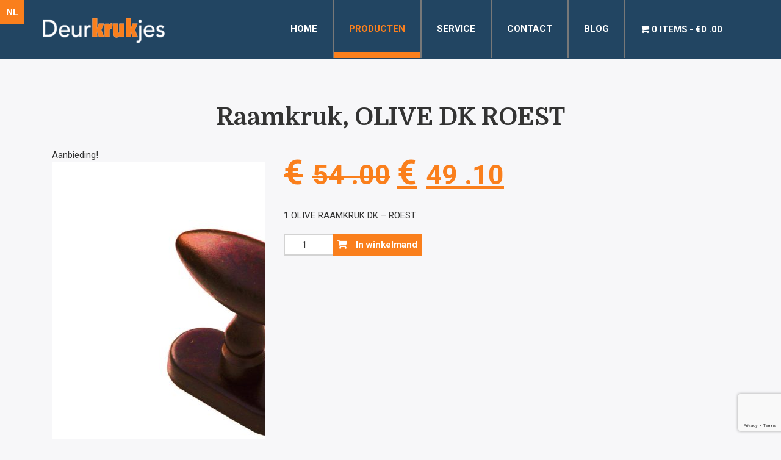

--- FILE ---
content_type: text/html; charset=UTF-8
request_url: https://www.deurkrukjes.com/product/raamkruk-olive-dk-roest/
body_size: 18376
content:

<!DOCTYPE html>
    <html lang="nl-NL" prefix="og: https://ogp.me/ns#">
    <head>
        <meta charset="utf-8">
        <meta http-equiv="X-UA-Compatible" content="IE=edge">
        <meta name="viewport" content="width=device-width, initial-scale=1">
        				<script async data-category="functional"
						src="https://www.googletagmanager.com/gtag/js?id=G-43DB9XNV23"></script><!-- Statistics script Complianz GDPR/CCPA -->
						<script 							data-category="functional">window['gtag_enable_tcf_support'] = false;
window.dataLayer = window.dataLayer || [];
function gtag(){
	dataLayer.push(arguments);
}

gtag('set', 'dYWVlZG', true);
gtag('set', 'ads_data_redaction', false);
gtag('set', 'url_passthrough', false);
gtag('consent', 'default', {
	'security_storage': "granted",
	'functionality_storage': "granted",
	'personalization_storage': "denied",
	'analytics_storage': 'denied',
	'ad_storage': "denied",
	'ad_user_data': 'denied',
	'ad_personalization': 'denied',
});



document.addEventListener("cmplz_before_categories_consent", function (e) {

	function gtag(){
		dataLayer.push(arguments);
	}
	let consentedCategories = e.detail.categories;
	let preferences = 'denied';
	let statistics = 'denied';
	let marketing = 'denied';

	if (cmplz_in_array( 'preferences', consentedCategories )) {
		preferences = 'granted';
	}

	if (cmplz_in_array( 'statistics', consentedCategories )) {
		statistics = 'granted';
	}

	if (cmplz_in_array( 'marketing', consentedCategories )) {
		marketing = 'granted';
	}
	gtag('consent', 'update', {
		'security_storage': "granted",
		'functionality_storage': "granted",
		'personalization_storage': preferences,
		'analytics_storage': statistics,
		'ad_storage': marketing,
		'ad_user_data': marketing,
		'ad_personalization': marketing,
	});

	if ( statistics==='granted' ) {
		gtag('js', new Date());
		
		gtag('config', 'G-43DB9XNV23', {
				cookie_flags:'secure;samesite=none',
			
		});
	}

});


document.addEventListener("cmplz_revoke", function (e) {
	gtag('consent', 'update', {
		'security_storage': "granted",
		'functionality_storage': "granted",
		'personalization_storage': "denied",
		'analytics_storage': 'denied',
		'ad_storage': "denied",
		'ad_user_data': 'denied',
		'ad_personalization': 'denied',
	});
});
</script>						<script type="text/plain" data-category="marketing">window.dataLayer = window.dataLayer || [];
function gtag(){dataLayer.push(arguments);}
gtag('js', new Date());
gtag('config', '' );
gtag('config', 'AW-17350148932', {
	cookie_flags:'secure;samesite=none'
});
</script><script>window._wca = window._wca || [];</script>

<!-- Search Engine Optimization door Rank Math - https://rankmath.com/ -->
<title>Raamkruk, OLIVE DK ROEST - Deurkrukjes</title>
<meta name="description" content="1 OLIVE RAAMKRUK DK - ROEST"/>
<meta name="robots" content="follow, index, max-snippet:-1, max-video-preview:-1, max-image-preview:large"/>
<link rel="canonical" href="https://www.deurkrukjes.com/product/raamkruk-olive-dk-roest/" />
<meta property="og:locale" content="nl_NL" />
<meta property="og:type" content="product" />
<meta property="og:title" content="Raamkruk, OLIVE DK ROEST - Deurkrukjes" />
<meta property="og:description" content="1 OLIVE RAAMKRUK DK - ROEST" />
<meta property="og:url" content="https://www.deurkrukjes.com/product/raamkruk-olive-dk-roest/" />
<meta property="og:site_name" content="Deurkrukjes" />
<meta property="og:updated_time" content="2023-02-02T17:07:59+01:00" />
<meta property="og:image" content="https://www.deurkrukjes.com/wp-content/uploads/2023/01/2036070.jpg" />
<meta property="og:image:secure_url" content="https://www.deurkrukjes.com/wp-content/uploads/2023/01/2036070.jpg" />
<meta property="og:image:width" content="1024" />
<meta property="og:image:height" content="1024" />
<meta property="og:image:alt" content="Raamkruk, OLIVE DK ROEST" />
<meta property="og:image:type" content="image/jpeg" />
<meta property="product:price:amount" content="49.1" />
<meta property="product:price:currency" content="EUR" />
<meta property="product:availability" content="instock" />
<meta name="twitter:card" content="summary_large_image" />
<meta name="twitter:title" content="Raamkruk, OLIVE DK ROEST - Deurkrukjes" />
<meta name="twitter:description" content="1 OLIVE RAAMKRUK DK - ROEST" />
<meta name="twitter:image" content="https://www.deurkrukjes.com/wp-content/uploads/2023/01/2036070.jpg" />
<meta name="twitter:label1" content="Prijs" />
<meta name="twitter:data1" content="&euro;49 .10" />
<meta name="twitter:label2" content="Beschikbaarheid" />
<meta name="twitter:data2" content="Op voorraad" />
<script type="application/ld+json" class="rank-math-schema">{"@context":"https://schema.org","@graph":[{"@type":"Organization","@id":"https://www.deurkrukjes.com/#organization","name":"Deurkrukjes","url":"https://www.deurkrukjes.com","sameAs":["https://www.facebook.com/deurkrukjes/"],"logo":{"@type":"ImageObject","@id":"https://www.deurkrukjes.com/#logo","url":"https://www.deurkrukjes.com/wp-content/uploads/2022/12/deurkrukjes-logo.jpg","contentUrl":"https://www.deurkrukjes.com/wp-content/uploads/2022/12/deurkrukjes-logo.jpg","caption":"Deurkrukjes","inLanguage":"nl-NL","width":"1024","height":"656"}},{"@type":"WebSite","@id":"https://www.deurkrukjes.com/#website","url":"https://www.deurkrukjes.com","name":"Deurkrukjes","alternateName":"Online deurbeslag","publisher":{"@id":"https://www.deurkrukjes.com/#organization"},"inLanguage":"nl-NL"},{"@type":"ImageObject","@id":"https://www.deurkrukjes.com/wp-content/uploads/2023/01/2036070.jpg","url":"https://www.deurkrukjes.com/wp-content/uploads/2023/01/2036070.jpg","width":"1024","height":"1024","inLanguage":"nl-NL"},{"@type":"ItemPage","@id":"https://www.deurkrukjes.com/product/raamkruk-olive-dk-roest/#webpage","url":"https://www.deurkrukjes.com/product/raamkruk-olive-dk-roest/","name":"Raamkruk, OLIVE DK ROEST - Deurkrukjes","datePublished":"2023-01-27T18:19:15+01:00","dateModified":"2023-02-02T17:07:59+01:00","isPartOf":{"@id":"https://www.deurkrukjes.com/#website"},"primaryImageOfPage":{"@id":"https://www.deurkrukjes.com/wp-content/uploads/2023/01/2036070.jpg"},"inLanguage":"nl-NL"},{"@type":"Product","name":"Raamkruk, OLIVE DK ROEST - Deurkrukjes","description":"1 OLIVE RAAMKRUK DK - ROEST","sku":"2.036.070","category":"RAAMKRUKKEN","mainEntityOfPage":{"@id":"https://www.deurkrukjes.com/product/raamkruk-olive-dk-roest/#webpage"},"image":[{"@type":"ImageObject","url":"https://www.deurkrukjes.com/wp-content/uploads/2023/01/2036070.jpg","height":"1024","width":"1024"},{"@type":"ImageObject","url":"https://www.deurkrukjes.com/wp-content/uploads/2023/01/OLIVE-ROEST-TT.jpg","height":"308","width":"497"}],"offers":{"@type":"Offer","price":"49.10","priceCurrency":"EUR","priceValidUntil":"2027-12-31","availability":"http://schema.org/InStock","itemCondition":"NewCondition","url":"https://www.deurkrukjes.com/product/raamkruk-olive-dk-roest/","seller":{"@type":"Organization","@id":"https://www.deurkrukjes.com/","name":"Deurkrukjes","url":"https://www.deurkrukjes.com","logo":"https://www.deurkrukjes.com/wp-content/uploads/2022/12/deurkrukjes-logo.jpg"}},"@id":"https://www.deurkrukjes.com/product/raamkruk-olive-dk-roest/#richSnippet"}]}</script>
<!-- /Rank Math WordPress SEO plugin -->

<link rel='dns-prefetch' href='//stats.wp.com' />
<link rel='dns-prefetch' href='//capi-automation.s3.us-east-2.amazonaws.com' />
<link rel='dns-prefetch' href='//use.fontawesome.com' />
<link rel="alternate" type="application/rss+xml" title="Deurkrukjes &raquo; feed" href="https://www.deurkrukjes.com/feed/" />
<link rel="alternate" type="application/rss+xml" title="Deurkrukjes &raquo; reacties feed" href="https://www.deurkrukjes.com/comments/feed/" />
<link rel="alternate" title="oEmbed (JSON)" type="application/json+oembed" href="https://www.deurkrukjes.com/wp-json/oembed/1.0/embed?url=https%3A%2F%2Fwww.deurkrukjes.com%2Fproduct%2Fraamkruk-olive-dk-roest%2F" />
<link rel="alternate" title="oEmbed (XML)" type="text/xml+oembed" href="https://www.deurkrukjes.com/wp-json/oembed/1.0/embed?url=https%3A%2F%2Fwww.deurkrukjes.com%2Fproduct%2Fraamkruk-olive-dk-roest%2F&#038;format=xml" />
<style id='wp-img-auto-sizes-contain-inline-css' type='text/css'>
img:is([sizes=auto i],[sizes^="auto," i]){contain-intrinsic-size:3000px 1500px}
/*# sourceURL=wp-img-auto-sizes-contain-inline-css */
</style>
<link rel='stylesheet' id='wp-block-library-css' href='https://www.deurkrukjes.com/wp-includes/css/dist/block-library/style.min.css?ver=1898712ae03b74e093d82c7b8c303679' type='text/css' media='all' />
<style id='global-styles-inline-css' type='text/css'>
:root{--wp--preset--aspect-ratio--square: 1;--wp--preset--aspect-ratio--4-3: 4/3;--wp--preset--aspect-ratio--3-4: 3/4;--wp--preset--aspect-ratio--3-2: 3/2;--wp--preset--aspect-ratio--2-3: 2/3;--wp--preset--aspect-ratio--16-9: 16/9;--wp--preset--aspect-ratio--9-16: 9/16;--wp--preset--color--black: #000000;--wp--preset--color--cyan-bluish-gray: #abb8c3;--wp--preset--color--white: #ffffff;--wp--preset--color--pale-pink: #f78da7;--wp--preset--color--vivid-red: #cf2e2e;--wp--preset--color--luminous-vivid-orange: #ff6900;--wp--preset--color--luminous-vivid-amber: #fcb900;--wp--preset--color--light-green-cyan: #7bdcb5;--wp--preset--color--vivid-green-cyan: #00d084;--wp--preset--color--pale-cyan-blue: #8ed1fc;--wp--preset--color--vivid-cyan-blue: #0693e3;--wp--preset--color--vivid-purple: #9b51e0;--wp--preset--gradient--vivid-cyan-blue-to-vivid-purple: linear-gradient(135deg,rgb(6,147,227) 0%,rgb(155,81,224) 100%);--wp--preset--gradient--light-green-cyan-to-vivid-green-cyan: linear-gradient(135deg,rgb(122,220,180) 0%,rgb(0,208,130) 100%);--wp--preset--gradient--luminous-vivid-amber-to-luminous-vivid-orange: linear-gradient(135deg,rgb(252,185,0) 0%,rgb(255,105,0) 100%);--wp--preset--gradient--luminous-vivid-orange-to-vivid-red: linear-gradient(135deg,rgb(255,105,0) 0%,rgb(207,46,46) 100%);--wp--preset--gradient--very-light-gray-to-cyan-bluish-gray: linear-gradient(135deg,rgb(238,238,238) 0%,rgb(169,184,195) 100%);--wp--preset--gradient--cool-to-warm-spectrum: linear-gradient(135deg,rgb(74,234,220) 0%,rgb(151,120,209) 20%,rgb(207,42,186) 40%,rgb(238,44,130) 60%,rgb(251,105,98) 80%,rgb(254,248,76) 100%);--wp--preset--gradient--blush-light-purple: linear-gradient(135deg,rgb(255,206,236) 0%,rgb(152,150,240) 100%);--wp--preset--gradient--blush-bordeaux: linear-gradient(135deg,rgb(254,205,165) 0%,rgb(254,45,45) 50%,rgb(107,0,62) 100%);--wp--preset--gradient--luminous-dusk: linear-gradient(135deg,rgb(255,203,112) 0%,rgb(199,81,192) 50%,rgb(65,88,208) 100%);--wp--preset--gradient--pale-ocean: linear-gradient(135deg,rgb(255,245,203) 0%,rgb(182,227,212) 50%,rgb(51,167,181) 100%);--wp--preset--gradient--electric-grass: linear-gradient(135deg,rgb(202,248,128) 0%,rgb(113,206,126) 100%);--wp--preset--gradient--midnight: linear-gradient(135deg,rgb(2,3,129) 0%,rgb(40,116,252) 100%);--wp--preset--font-size--small: 13px;--wp--preset--font-size--medium: 20px;--wp--preset--font-size--large: 36px;--wp--preset--font-size--x-large: 42px;--wp--preset--spacing--20: 0.44rem;--wp--preset--spacing--30: 0.67rem;--wp--preset--spacing--40: 1rem;--wp--preset--spacing--50: 1.5rem;--wp--preset--spacing--60: 2.25rem;--wp--preset--spacing--70: 3.38rem;--wp--preset--spacing--80: 5.06rem;--wp--preset--shadow--natural: 6px 6px 9px rgba(0, 0, 0, 0.2);--wp--preset--shadow--deep: 12px 12px 50px rgba(0, 0, 0, 0.4);--wp--preset--shadow--sharp: 6px 6px 0px rgba(0, 0, 0, 0.2);--wp--preset--shadow--outlined: 6px 6px 0px -3px rgb(255, 255, 255), 6px 6px rgb(0, 0, 0);--wp--preset--shadow--crisp: 6px 6px 0px rgb(0, 0, 0);}:where(.is-layout-flex){gap: 0.5em;}:where(.is-layout-grid){gap: 0.5em;}body .is-layout-flex{display: flex;}.is-layout-flex{flex-wrap: wrap;align-items: center;}.is-layout-flex > :is(*, div){margin: 0;}body .is-layout-grid{display: grid;}.is-layout-grid > :is(*, div){margin: 0;}:where(.wp-block-columns.is-layout-flex){gap: 2em;}:where(.wp-block-columns.is-layout-grid){gap: 2em;}:where(.wp-block-post-template.is-layout-flex){gap: 1.25em;}:where(.wp-block-post-template.is-layout-grid){gap: 1.25em;}.has-black-color{color: var(--wp--preset--color--black) !important;}.has-cyan-bluish-gray-color{color: var(--wp--preset--color--cyan-bluish-gray) !important;}.has-white-color{color: var(--wp--preset--color--white) !important;}.has-pale-pink-color{color: var(--wp--preset--color--pale-pink) !important;}.has-vivid-red-color{color: var(--wp--preset--color--vivid-red) !important;}.has-luminous-vivid-orange-color{color: var(--wp--preset--color--luminous-vivid-orange) !important;}.has-luminous-vivid-amber-color{color: var(--wp--preset--color--luminous-vivid-amber) !important;}.has-light-green-cyan-color{color: var(--wp--preset--color--light-green-cyan) !important;}.has-vivid-green-cyan-color{color: var(--wp--preset--color--vivid-green-cyan) !important;}.has-pale-cyan-blue-color{color: var(--wp--preset--color--pale-cyan-blue) !important;}.has-vivid-cyan-blue-color{color: var(--wp--preset--color--vivid-cyan-blue) !important;}.has-vivid-purple-color{color: var(--wp--preset--color--vivid-purple) !important;}.has-black-background-color{background-color: var(--wp--preset--color--black) !important;}.has-cyan-bluish-gray-background-color{background-color: var(--wp--preset--color--cyan-bluish-gray) !important;}.has-white-background-color{background-color: var(--wp--preset--color--white) !important;}.has-pale-pink-background-color{background-color: var(--wp--preset--color--pale-pink) !important;}.has-vivid-red-background-color{background-color: var(--wp--preset--color--vivid-red) !important;}.has-luminous-vivid-orange-background-color{background-color: var(--wp--preset--color--luminous-vivid-orange) !important;}.has-luminous-vivid-amber-background-color{background-color: var(--wp--preset--color--luminous-vivid-amber) !important;}.has-light-green-cyan-background-color{background-color: var(--wp--preset--color--light-green-cyan) !important;}.has-vivid-green-cyan-background-color{background-color: var(--wp--preset--color--vivid-green-cyan) !important;}.has-pale-cyan-blue-background-color{background-color: var(--wp--preset--color--pale-cyan-blue) !important;}.has-vivid-cyan-blue-background-color{background-color: var(--wp--preset--color--vivid-cyan-blue) !important;}.has-vivid-purple-background-color{background-color: var(--wp--preset--color--vivid-purple) !important;}.has-black-border-color{border-color: var(--wp--preset--color--black) !important;}.has-cyan-bluish-gray-border-color{border-color: var(--wp--preset--color--cyan-bluish-gray) !important;}.has-white-border-color{border-color: var(--wp--preset--color--white) !important;}.has-pale-pink-border-color{border-color: var(--wp--preset--color--pale-pink) !important;}.has-vivid-red-border-color{border-color: var(--wp--preset--color--vivid-red) !important;}.has-luminous-vivid-orange-border-color{border-color: var(--wp--preset--color--luminous-vivid-orange) !important;}.has-luminous-vivid-amber-border-color{border-color: var(--wp--preset--color--luminous-vivid-amber) !important;}.has-light-green-cyan-border-color{border-color: var(--wp--preset--color--light-green-cyan) !important;}.has-vivid-green-cyan-border-color{border-color: var(--wp--preset--color--vivid-green-cyan) !important;}.has-pale-cyan-blue-border-color{border-color: var(--wp--preset--color--pale-cyan-blue) !important;}.has-vivid-cyan-blue-border-color{border-color: var(--wp--preset--color--vivid-cyan-blue) !important;}.has-vivid-purple-border-color{border-color: var(--wp--preset--color--vivid-purple) !important;}.has-vivid-cyan-blue-to-vivid-purple-gradient-background{background: var(--wp--preset--gradient--vivid-cyan-blue-to-vivid-purple) !important;}.has-light-green-cyan-to-vivid-green-cyan-gradient-background{background: var(--wp--preset--gradient--light-green-cyan-to-vivid-green-cyan) !important;}.has-luminous-vivid-amber-to-luminous-vivid-orange-gradient-background{background: var(--wp--preset--gradient--luminous-vivid-amber-to-luminous-vivid-orange) !important;}.has-luminous-vivid-orange-to-vivid-red-gradient-background{background: var(--wp--preset--gradient--luminous-vivid-orange-to-vivid-red) !important;}.has-very-light-gray-to-cyan-bluish-gray-gradient-background{background: var(--wp--preset--gradient--very-light-gray-to-cyan-bluish-gray) !important;}.has-cool-to-warm-spectrum-gradient-background{background: var(--wp--preset--gradient--cool-to-warm-spectrum) !important;}.has-blush-light-purple-gradient-background{background: var(--wp--preset--gradient--blush-light-purple) !important;}.has-blush-bordeaux-gradient-background{background: var(--wp--preset--gradient--blush-bordeaux) !important;}.has-luminous-dusk-gradient-background{background: var(--wp--preset--gradient--luminous-dusk) !important;}.has-pale-ocean-gradient-background{background: var(--wp--preset--gradient--pale-ocean) !important;}.has-electric-grass-gradient-background{background: var(--wp--preset--gradient--electric-grass) !important;}.has-midnight-gradient-background{background: var(--wp--preset--gradient--midnight) !important;}.has-small-font-size{font-size: var(--wp--preset--font-size--small) !important;}.has-medium-font-size{font-size: var(--wp--preset--font-size--medium) !important;}.has-large-font-size{font-size: var(--wp--preset--font-size--large) !important;}.has-x-large-font-size{font-size: var(--wp--preset--font-size--x-large) !important;}
/*# sourceURL=global-styles-inline-css */
</style>

<style id='classic-theme-styles-inline-css' type='text/css'>
/*! This file is auto-generated */
.wp-block-button__link{color:#fff;background-color:#32373c;border-radius:9999px;box-shadow:none;text-decoration:none;padding:calc(.667em + 2px) calc(1.333em + 2px);font-size:1.125em}.wp-block-file__button{background:#32373c;color:#fff;text-decoration:none}
/*# sourceURL=/wp-includes/css/classic-themes.min.css */
</style>
<link rel='stylesheet' id='contact-form-7-css' href='https://www.deurkrukjes.com/wp-content/plugins/contact-form-7/includes/css/styles.css?ver=6.1.4' type='text/css' media='all' />
<link rel='stylesheet' id='wpmenucart-icons-css' href='https://www.deurkrukjes.com/wp-content/plugins/woocommerce-menu-bar-cart/assets/css/wpmenucart-icons.min.css?ver=2.14.12' type='text/css' media='all' />
<style id='wpmenucart-icons-inline-css' type='text/css'>
@font-face{font-family:WPMenuCart;src:url(https://www.deurkrukjes.com/wp-content/plugins/woocommerce-menu-bar-cart/assets/fonts/WPMenuCart.eot);src:url(https://www.deurkrukjes.com/wp-content/plugins/woocommerce-menu-bar-cart/assets/fonts/WPMenuCart.eot?#iefix) format('embedded-opentype'),url(https://www.deurkrukjes.com/wp-content/plugins/woocommerce-menu-bar-cart/assets/fonts/WPMenuCart.woff2) format('woff2'),url(https://www.deurkrukjes.com/wp-content/plugins/woocommerce-menu-bar-cart/assets/fonts/WPMenuCart.woff) format('woff'),url(https://www.deurkrukjes.com/wp-content/plugins/woocommerce-menu-bar-cart/assets/fonts/WPMenuCart.ttf) format('truetype'),url(https://www.deurkrukjes.com/wp-content/plugins/woocommerce-menu-bar-cart/assets/fonts/WPMenuCart.svg#WPMenuCart) format('svg');font-weight:400;font-style:normal;font-display:swap}
/*# sourceURL=wpmenucart-icons-inline-css */
</style>
<link rel='stylesheet' id='wpmenucart-css' href='https://www.deurkrukjes.com/wp-content/plugins/woocommerce-menu-bar-cart/assets/css/wpmenucart-main.min.css?ver=2.14.12' type='text/css' media='all' />
<link rel='stylesheet' id='woocommerce-layout-css' href='https://www.deurkrukjes.com/wp-content/plugins/woocommerce/assets/css/woocommerce-layout.css?ver=10.4.3' type='text/css' media='all' />
<style id='woocommerce-layout-inline-css' type='text/css'>

	.infinite-scroll .woocommerce-pagination {
		display: none;
	}
/*# sourceURL=woocommerce-layout-inline-css */
</style>
<link rel='stylesheet' id='woocommerce-smallscreen-css' href='https://www.deurkrukjes.com/wp-content/plugins/woocommerce/assets/css/woocommerce-smallscreen.css?ver=10.4.3' type='text/css' media='only screen and (max-width: 768px)' />
<link rel='stylesheet' id='woocommerce-general-css' href='https://www.deurkrukjes.com/wp-content/plugins/woocommerce/assets/css/woocommerce.css?ver=10.4.3' type='text/css' media='all' />
<style id='woocommerce-inline-inline-css' type='text/css'>
.woocommerce form .form-row .required { visibility: visible; }
/*# sourceURL=woocommerce-inline-inline-css */
</style>
<link rel='stylesheet' id='cmplz-general-css' href='https://www.deurkrukjes.com/wp-content/plugins/complianz-gdpr-premium/assets/css/cookieblocker.min.css?ver=1764755601' type='text/css' media='all' />
<link rel='stylesheet' id='dgwt-wcas-style-css' href='https://www.deurkrukjes.com/wp-content/plugins/ajax-search-for-woocommerce/assets/css/style.min.css?ver=1.32.2' type='text/css' media='all' />
<link rel='stylesheet' id='bootstrap-css' href='https://www.deurkrukjes.com/wp-content/themes/theme/assets/css/bootstrap.css?ver=1898712ae03b74e093d82c7b8c303679' type='text/css' media='all' />
<link rel='stylesheet' id='base-css' href='https://www.deurkrukjes.com/wp-content/themes/theme/assets/css/base.css?ver=1898712ae03b74e093d82c7b8c303679' type='text/css' media='all' />
<link rel='stylesheet' id='dynamic-css' href='https://www.deurkrukjes.com/wp-content/themes/theme/dynamic.css?ver=1898712ae03b74e093d82c7b8c303679' type='text/css' media='all' />
<link rel='stylesheet' id='style-css' href='https://www.deurkrukjes.com/wp-content/themes/theme/style.php/style.scss?v=1.1&#038;ver=1898712ae03b74e093d82c7b8c303679' type='text/css' media='all' />
<link rel='stylesheet' id='sytle_wp-css' href='https://www.deurkrukjes.com/wp-content/themes/theme/style.css?v=1.1&#038;ver=1898712ae03b74e093d82c7b8c303679' type='text/css' media='all' />
<link rel='stylesheet' id='cssmenu-styles-css' href='https://www.deurkrukjes.com/wp-content/themes/theme/cssmenu/styles.css?ver=1898712ae03b74e093d82c7b8c303679' type='text/css' media='all' />
<link rel='stylesheet' id='mollie-applepaydirect-css' href='https://www.deurkrukjes.com/wp-content/plugins/mollie-payments-for-woocommerce/public/css/mollie-applepaydirect.min.css?ver=1768918481' type='text/css' media='screen' />
<link rel='stylesheet' id='bfa-font-awesome-css' href='https://use.fontawesome.com/releases/v5.15.4/css/all.css?ver=2.0.3' type='text/css' media='all' />
<link rel='stylesheet' id='bfa-font-awesome-v4-shim-css' href='https://use.fontawesome.com/releases/v5.15.4/css/v4-shims.css?ver=2.0.3' type='text/css' media='all' />
<style id='bfa-font-awesome-v4-shim-inline-css' type='text/css'>

			@font-face {
				font-family: 'FontAwesome';
				src: url('https://use.fontawesome.com/releases/v5.15.4/webfonts/fa-brands-400.eot'),
				url('https://use.fontawesome.com/releases/v5.15.4/webfonts/fa-brands-400.eot?#iefix') format('embedded-opentype'),
				url('https://use.fontawesome.com/releases/v5.15.4/webfonts/fa-brands-400.woff2') format('woff2'),
				url('https://use.fontawesome.com/releases/v5.15.4/webfonts/fa-brands-400.woff') format('woff'),
				url('https://use.fontawesome.com/releases/v5.15.4/webfonts/fa-brands-400.ttf') format('truetype'),
				url('https://use.fontawesome.com/releases/v5.15.4/webfonts/fa-brands-400.svg#fontawesome') format('svg');
			}

			@font-face {
				font-family: 'FontAwesome';
				src: url('https://use.fontawesome.com/releases/v5.15.4/webfonts/fa-solid-900.eot'),
				url('https://use.fontawesome.com/releases/v5.15.4/webfonts/fa-solid-900.eot?#iefix') format('embedded-opentype'),
				url('https://use.fontawesome.com/releases/v5.15.4/webfonts/fa-solid-900.woff2') format('woff2'),
				url('https://use.fontawesome.com/releases/v5.15.4/webfonts/fa-solid-900.woff') format('woff'),
				url('https://use.fontawesome.com/releases/v5.15.4/webfonts/fa-solid-900.ttf') format('truetype'),
				url('https://use.fontawesome.com/releases/v5.15.4/webfonts/fa-solid-900.svg#fontawesome') format('svg');
			}

			@font-face {
				font-family: 'FontAwesome';
				src: url('https://use.fontawesome.com/releases/v5.15.4/webfonts/fa-regular-400.eot'),
				url('https://use.fontawesome.com/releases/v5.15.4/webfonts/fa-regular-400.eot?#iefix') format('embedded-opentype'),
				url('https://use.fontawesome.com/releases/v5.15.4/webfonts/fa-regular-400.woff2') format('woff2'),
				url('https://use.fontawesome.com/releases/v5.15.4/webfonts/fa-regular-400.woff') format('woff'),
				url('https://use.fontawesome.com/releases/v5.15.4/webfonts/fa-regular-400.ttf') format('truetype'),
				url('https://use.fontawesome.com/releases/v5.15.4/webfonts/fa-regular-400.svg#fontawesome') format('svg');
				unicode-range: U+F004-F005,U+F007,U+F017,U+F022,U+F024,U+F02E,U+F03E,U+F044,U+F057-F059,U+F06E,U+F070,U+F075,U+F07B-F07C,U+F080,U+F086,U+F089,U+F094,U+F09D,U+F0A0,U+F0A4-F0A7,U+F0C5,U+F0C7-F0C8,U+F0E0,U+F0EB,U+F0F3,U+F0F8,U+F0FE,U+F111,U+F118-F11A,U+F11C,U+F133,U+F144,U+F146,U+F14A,U+F14D-F14E,U+F150-F152,U+F15B-F15C,U+F164-F165,U+F185-F186,U+F191-F192,U+F1AD,U+F1C1-F1C9,U+F1CD,U+F1D8,U+F1E3,U+F1EA,U+F1F6,U+F1F9,U+F20A,U+F247-F249,U+F24D,U+F254-F25B,U+F25D,U+F267,U+F271-F274,U+F279,U+F28B,U+F28D,U+F2B5-F2B6,U+F2B9,U+F2BB,U+F2BD,U+F2C1-F2C2,U+F2D0,U+F2D2,U+F2DC,U+F2ED,U+F328,U+F358-F35B,U+F3A5,U+F3D1,U+F410,U+F4AD;
			}
		
/*# sourceURL=bfa-font-awesome-v4-shim-inline-css */
</style>
<link rel='stylesheet' id='slick-css' href='https://www.deurkrukjes.com/wp-content/plugins/woo-product-gallery-slider/assets/css/slick.css?ver=2.3.22' type='text/css' media='all' />
<link rel='stylesheet' id='slick-theme-css' href='https://www.deurkrukjes.com/wp-content/plugins/woo-product-gallery-slider/assets/css/slick-theme.css?ver=2.3.22' type='text/css' media='all' />
<link rel='stylesheet' id='fancybox-css' href='https://www.deurkrukjes.com/wp-content/plugins/woo-product-gallery-slider/assets/css/jquery.fancybox.min.css?ver=2.3.22' type='text/css' media='all' />
<style id='fancybox-inline-css' type='text/css'>

					.wpgs-nav .slick-track {
						transform: inherit !important;
					}
				.wpgs-for .slick-slide{cursor:pointer;}
/*# sourceURL=fancybox-inline-css */
</style>
<link rel='stylesheet' id='flaticon-wpgs-css' href='https://www.deurkrukjes.com/wp-content/plugins/woo-product-gallery-slider/assets/css/font/flaticon.css?ver=2.3.22' type='text/css' media='all' />
<script type="text/javascript" src="https://www.deurkrukjes.com/wp-includes/js/jquery/jquery.min.js?ver=3.7.1" id="jquery-core-js"></script>
<script type="text/javascript" src="https://www.deurkrukjes.com/wp-includes/js/jquery/jquery-migrate.min.js?ver=3.4.1" id="jquery-migrate-js"></script>
<script type="text/javascript" src="https://www.deurkrukjes.com/wp-content/plugins/woocommerce/assets/js/jquery-blockui/jquery.blockUI.min.js?ver=2.7.0-wc.10.4.3" id="wc-jquery-blockui-js" defer="defer" data-wp-strategy="defer"></script>
<script type="text/javascript" id="wc-add-to-cart-js-extra">
/* <![CDATA[ */
var wc_add_to_cart_params = {"ajax_url":"/wp-admin/admin-ajax.php","wc_ajax_url":"/?wc-ajax=%%endpoint%%","i18n_view_cart":"Bekijk winkelwagen","cart_url":"https://www.deurkrukjes.com/winkelmand/","is_cart":"","cart_redirect_after_add":"no"};
//# sourceURL=wc-add-to-cart-js-extra
/* ]]> */
</script>
<script type="text/javascript" src="https://www.deurkrukjes.com/wp-content/plugins/woocommerce/assets/js/frontend/add-to-cart.min.js?ver=10.4.3" id="wc-add-to-cart-js" defer="defer" data-wp-strategy="defer"></script>
<script type="text/javascript" id="wc-single-product-js-extra">
/* <![CDATA[ */
var wc_single_product_params = {"i18n_required_rating_text":"Selecteer een waardering","i18n_rating_options":["1 van de 5 sterren","2 van de 5 sterren","3 van de 5 sterren","4 van de 5 sterren","5 van de 5 sterren"],"i18n_product_gallery_trigger_text":"Afbeeldinggalerij in volledig scherm bekijken","review_rating_required":"yes","flexslider":{"rtl":false,"animation":"slide","smoothHeight":true,"directionNav":false,"controlNav":"thumbnails","slideshow":false,"animationSpeed":500,"animationLoop":false,"allowOneSlide":false},"zoom_enabled":"","zoom_options":[],"photoswipe_enabled":"","photoswipe_options":{"shareEl":false,"closeOnScroll":false,"history":false,"hideAnimationDuration":0,"showAnimationDuration":0},"flexslider_enabled":""};
//# sourceURL=wc-single-product-js-extra
/* ]]> */
</script>
<script type="text/javascript" src="https://www.deurkrukjes.com/wp-content/plugins/woocommerce/assets/js/frontend/single-product.min.js?ver=10.4.3" id="wc-single-product-js" defer="defer" data-wp-strategy="defer"></script>
<script type="text/javascript" src="https://www.deurkrukjes.com/wp-content/plugins/woocommerce/assets/js/js-cookie/js.cookie.min.js?ver=2.1.4-wc.10.4.3" id="wc-js-cookie-js" defer="defer" data-wp-strategy="defer"></script>
<script type="text/javascript" id="woocommerce-js-extra">
/* <![CDATA[ */
var woocommerce_params = {"ajax_url":"/wp-admin/admin-ajax.php","wc_ajax_url":"/?wc-ajax=%%endpoint%%","i18n_password_show":"Wachtwoord weergeven","i18n_password_hide":"Wachtwoord verbergen"};
//# sourceURL=woocommerce-js-extra
/* ]]> */
</script>
<script type="text/javascript" src="https://www.deurkrukjes.com/wp-content/plugins/woocommerce/assets/js/frontend/woocommerce.min.js?ver=10.4.3" id="woocommerce-js" defer="defer" data-wp-strategy="defer"></script>
<script type="text/javascript" src="https://www.deurkrukjes.com/wp-content/themes/theme/assets/js/jquery.min.js?ver=1898712ae03b74e093d82c7b8c303679" id="jq-js"></script>
<script type="text/javascript" src="https://www.deurkrukjes.com/wp-content/themes/theme/assets/js/bootstrap.js?ver=1898712ae03b74e093d82c7b8c303679" id="bootstrap-js"></script>
<script type="text/javascript" src="https://www.deurkrukjes.com/wp-content/themes/theme/cssmenu/script.js?ver=1898712ae03b74e093d82c7b8c303679" id="cssmenu-scripts-js"></script>
<script data-service="jetpack-statistics" data-category="statistics" type="text/plain" data-cmplz-src="https://stats.wp.com/s-202604.js" id="woocommerce-analytics-js" defer="defer" data-wp-strategy="defer"></script>
<link rel="https://api.w.org/" href="https://www.deurkrukjes.com/wp-json/" /><link rel="alternate" title="JSON" type="application/json" href="https://www.deurkrukjes.com/wp-json/wp/v2/product/5585" /><link rel="EditURI" type="application/rsd+xml" title="RSD" href="https://www.deurkrukjes.com/xmlrpc.php?rsd" />

<link rel='shortlink' href='https://www.deurkrukjes.com/?p=5585' />

<!-- This website runs the Product Feed PRO for WooCommerce by AdTribes.io plugin - version woocommercesea_option_installed_version -->
	<style>img#wpstats{display:none}</style>
					<style>.cmplz-hidden {
					display: none !important;
				}</style><meta name="pinterest-rich-pin" content="false" />		<style>
			.dgwt-wcas-ico-magnifier,.dgwt-wcas-ico-magnifier-handler{max-width:20px}.dgwt-wcas-search-wrapp{max-width:600px}		</style>
		<!-- Google site verification - Google for WooCommerce -->
<meta name="google-site-verification" content="4SYx54H-qFIvbSHmKSpzm4Wc1xDcNFwUbUJFTBToVNc" />
	<noscript><style>.woocommerce-product-gallery{ opacity: 1 !important; }</style></noscript>
				<script data-service="facebook" data-category="marketing"  type="text/plain">
				!function(f,b,e,v,n,t,s){if(f.fbq)return;n=f.fbq=function(){n.callMethod?
					n.callMethod.apply(n,arguments):n.queue.push(arguments)};if(!f._fbq)f._fbq=n;
					n.push=n;n.loaded=!0;n.version='2.0';n.queue=[];t=b.createElement(e);t.async=!0;
					t.src=v;s=b.getElementsByTagName(e)[0];s.parentNode.insertBefore(t,s)}(window,
					document,'script','https://connect.facebook.net/en_US/fbevents.js');
			</script>
			<!-- WooCommerce Facebook Integration Begin -->
			<script data-service="facebook" data-category="marketing"  type="text/plain">

				fbq('init', '23889969520623465', {}, {
    "agent": "woocommerce_0-10.4.3-3.5.15"
});

				document.addEventListener( 'DOMContentLoaded', function() {
					// Insert placeholder for events injected when a product is added to the cart through AJAX.
					document.body.insertAdjacentHTML( 'beforeend', '<div class=\"wc-facebook-pixel-event-placeholder\"></div>' );
				}, false );

			</script>
			<!-- WooCommerce Facebook Integration End -->
			<style type="text/css">.wpgs-for .slick-arrow::before,.wpgs-nav .slick-prev::before, .wpgs-nav .slick-next::before{color:#000;}.fancybox-bg{background-color:rgba(10,0,0,0.75);}.fancybox-caption,.fancybox-infobar{color:#fff;}.wpgs-nav .slick-slide{border-color:transparent}.wpgs-nav .slick-current{border-color:#000}.wpgs-video-wrapper{min-height:500px;}</style><link rel="icon" href="https://www.deurkrukjes.com/wp-content/uploads/2017/07/cropped-H009-2-32x32.jpg" sizes="32x32" />
<link rel="icon" href="https://www.deurkrukjes.com/wp-content/uploads/2017/07/cropped-H009-2-192x192.jpg" sizes="192x192" />
<link rel="apple-touch-icon" href="https://www.deurkrukjes.com/wp-content/uploads/2017/07/cropped-H009-2-180x180.jpg" />
<meta name="msapplication-TileImage" content="https://www.deurkrukjes.com/wp-content/uploads/2017/07/cropped-H009-2-270x270.jpg" />

		<!-- Global site tag (gtag.js) - Google Ads: AW-17350148932 - Google for WooCommerce -->
		<script type="text/plain" data-service="google-analytics" data-category="statistics" async data-cmplz-src="https://www.googletagmanager.com/gtag/js?id=AW-17350148932"></script>
		<script>
			window.dataLayer = window.dataLayer || [];
			function gtag() { dataLayer.push(arguments); }
			gtag( 'consent', 'default', {
				analytics_storage: 'denied',
				ad_storage: 'denied',
				ad_user_data: 'denied',
				ad_personalization: 'denied',
				region: ['AT', 'BE', 'BG', 'HR', 'CY', 'CZ', 'DK', 'EE', 'FI', 'FR', 'DE', 'GR', 'HU', 'IS', 'IE', 'IT', 'LV', 'LI', 'LT', 'LU', 'MT', 'NL', 'NO', 'PL', 'PT', 'RO', 'SK', 'SI', 'ES', 'SE', 'GB', 'CH'],
				wait_for_update: 500,
			} );
			gtag('js', new Date());
			gtag('set', 'developer_id.dOGY3NW', true);
			gtag("config", "AW-17350148932", { "groups": "GLA", "send_page_view": false });		</script>

		
        <!-- GOOGLE FONTS -->
        <link href="https://fonts.googleapis.com/css?family=Roboto:300,300i,400,400i,700,700i" rel="stylesheet">
<link href="https://fonts.googleapis.com/css?family=Domine:400,700" rel="stylesheet">
        <!-- Global site tag (gtag.js) - Google Ads: 828605356 -->
        <!--<script type="text/plain" data-service="google-analytics" data-category="statistics" async data-cmplz-src="https://www.googletagmanager.com/gtag/js?id=AW-828605356"></script>
        <script>
          window.dataLayer = window.dataLayer || [];
          function gtag(){dataLayer.push(arguments);}
          gtag('js', new Date());

          gtag('config', 'AW-828605356');
        </script>-->

        <meta name="google-site-verification" content="zXTvjdIqFly2Qu6kS07tCqiDa4iFadXuDQvIfcyO69M" />
		
		<!-- Meta Pixel Code -->
<script type="text/plain" data-service="facebook" data-category="marketing">
!function(f,b,e,v,n,t,s)
{if(f.fbq)return;n=f.fbq=function(){n.callMethod?
n.callMethod.apply(n,arguments):n.queue.push(arguments)};
if(!f._fbq)f._fbq=n;n.push=n;n.loaded=!0;n.version='2.0';
n.queue=[];t=b.createElement(e);t.async=!0;
t.src=v;s=b.getElementsByTagName(e)[0];
s.parentNode.insertBefore(t,s)}(window, document,'script',
'https://connect.facebook.net/en_US/fbevents.js');
fbq('init', '23889969520623465');
fbq('track', 'PageView');
</script>
<noscript><img height="1" width="1" style="display:none"
src="https://www.facebook.com/tr?id=23889969520623465&ev=PageView&noscript=1"
/></noscript>
<!-- End Meta Pixel Code -->
    <link rel='stylesheet' id='wc-blocks-style-css' href='https://www.deurkrukjes.com/wp-content/plugins/woocommerce/assets/client/blocks/wc-blocks.css?ver=wc-10.4.3' type='text/css' media='all' />
<link rel='stylesheet' id='siteorigin-panels-front-css' href='https://www.deurkrukjes.com/wp-content/plugins/siteorigin-panels/css/front-flex.min.css?ver=2.33.5' type='text/css' media='all' />
</head>

    <body>
        <header>
          <div class="top">
            <button class="taalknop">nl</button>

            <div class="taal_schakelaar">
                          </div>
          </div>

          <div class="container">
                          <div class="logo">
                
                                  <a href="https://www.deurkrukjes.com">
                    <img src="https://www.deurkrukjes.be/wp-content/uploads/2016/06/logo_deurkrukjes.png" alt="Deurkrukjes">
                  </a>
                              </div>
            
            <nav>
              <button class="nav_toggle"><i class="fa fa-bars" aria-hidden="true"></i></button>
              <div class="navi">
                <div id="cssmenu" class="menu-menu-https-www-deurkrukjes-com-cat-inkapschelpen-nl-container"><ul id="menu-menu-https-www-deurkrukjes-com-cat-inkapschelpen-nl" class="navigatie"><li id="menu-item-21" class="menu-item menu-item-type-post_type menu-item-object-page menu-item-home menu-item-21"><a href="https://www.deurkrukjes.com/">Home</a></li>
<li id="menu-item-56" class="menu-item menu-item-type-post_type menu-item-object-page menu-item-has-children current_page_parent menu-item-56"><a href="https://www.deurkrukjes.com/deurkrukken/">PRODUCTEN</a>
<ul class="sub-menu">
	<li id="menu-item-6314" class="menu-item menu-item-type-taxonomy menu-item-object-product_cat menu-item-6314"><a href="https://www.deurkrukjes.com/cat/hdd-best-verkochte-deurklinken/">BEST VERKOCHTE PRODUCTEN</a></li>
	<li id="menu-item-2727" class="menu-item menu-item-type-taxonomy menu-item-object-product_cat menu-item-has-children menu-item-2727"><a href="https://www.deurkrukjes.com/cat/deurkrukken/">DEURKRUKKEN</a>
	<ul class="sub-menu">
		<li id="menu-item-59" class="menu-item menu-item-type-taxonomy menu-item-object-product_cat menu-item-59"><a href="https://www.deurkrukjes.com/cat/deurkrukken/zwarte-deurkruk/">DEURKRUKKEN ZWART</a></li>
		<li id="menu-item-57" class="menu-item menu-item-type-taxonomy menu-item-object-product_cat menu-item-57"><a href="https://www.deurkrukjes.com/cat/deurkrukken/deurkruk-inox-inox-plus/">DEURKRUKKEN INOX / INOX PLUS</a></li>
		<li id="menu-item-1879" class="menu-item menu-item-type-custom menu-item-object-custom menu-item-1879"><a href="https://www.deurkrukjes.com/cat/deurkruk-inox-look/">DEURKRUKKEN INOX LOOK</a></li>
		<li id="menu-item-1257" class="menu-item menu-item-type-custom menu-item-object-custom menu-item-1257"><a href="https://www.deurkrukjes.com/cat/witte-deurkrukken/">DEURKRUKKEN WIT</a></li>
		<li id="menu-item-1856" class="menu-item menu-item-type-custom menu-item-object-custom menu-item-1856"><a href="https://www.deurkrukjes.com/cat/deurkruk-ijzer-2/">DEURKRUKKEN IJZER</a></li>
		<li id="menu-item-1755" class="menu-item menu-item-type-custom menu-item-object-custom menu-item-1755"><a href="https://www.deurkrukjes.com/cat/deurkruk-roest/">DEURKRUKKEN ROEST</a></li>
		<li id="menu-item-1472" class="menu-item menu-item-type-custom menu-item-object-custom menu-item-1472"><a href="https://www.deurkrukjes.com/cat/deurkruk-old-silver/">DEURKRUKKEN OLD SILVER</a></li>
		<li id="menu-item-1946" class="menu-item menu-item-type-custom menu-item-object-custom menu-item-1946"><a href="https://www.deurkrukjes.com/cat/deurkruk-ol-brass/">DEURKRUKKEN OLD BRASS</a></li>
		<li id="menu-item-2046" class="menu-item menu-item-type-custom menu-item-object-custom menu-item-2046"><a href="https://www.deurkrukjes.com/cat/deurkruk-old-yellow/">DEURKRUKKEN OLD YELLOW</a></li>
		<li id="menu-item-1756" class="menu-item menu-item-type-custom menu-item-object-custom menu-item-1756"><a href="https://www.deurkrukjes.com/cat/deurkruk-koper-vernist/">DEURKRUKKEN KOPER &#8211; VERNIST</a></li>
		<li id="menu-item-4179" class="menu-item menu-item-type-custom menu-item-object-custom menu-item-4179"><a href="https://www.deurkrukjes.com/cat/deurkrukken-koper-mat/">DEURKRUKKEN KOPER &#8211; MAT</a></li>
		<li id="menu-item-5901" class="menu-item menu-item-type-custom menu-item-object-custom menu-item-5901"><a href="https://www.deurkrukjes.com/cat/deurkrukken/deurkrukken-met-plaat/">DEURKRUKKEN MET PLAAT</a></li>
		<li id="menu-item-1912" class="menu-item menu-item-type-custom menu-item-object-custom menu-item-1912"><a href="https://www.deurkrukjes.com/cat/deurkruk-pvc/">DEURKRUKKEN PVC</a></li>
	</ul>
</li>
	<li id="menu-item-5429" class="menu-item menu-item-type-custom menu-item-object-custom menu-item-has-children menu-item-5429"><a href="https://www.deurkrukjes.com/cat/raamkrukken/">RAAMKRUKKEN</a>
	<ul class="sub-menu">
		<li id="menu-item-5430" class="menu-item menu-item-type-custom menu-item-object-custom menu-item-5430"><a href="https://www.deurkrukjes.com/cat/raamkrukken/raamkrukken-zwart/">raamkrukken zwart</a></li>
		<li id="menu-item-5551" class="menu-item menu-item-type-custom menu-item-object-custom menu-item-5551"><a href="https://www.deurkrukjes.com/cat/raamkrukken/raamkrukken-carbon-black/">carbon black</a></li>
		<li id="menu-item-5431" class="menu-item menu-item-type-custom menu-item-object-custom menu-item-5431"><a href="https://www.deurkrukjes.com/cat/raamkrukken/raamkrukken-wit/">raamkrukken wit</a></li>
		<li id="menu-item-5552" class="menu-item menu-item-type-custom menu-item-object-custom menu-item-5552"><a href="https://www.deurkrukjes.com/cat/raamkrukken/raamkrukken-brons/">raamkrukken brons</a></li>
		<li id="menu-item-5555" class="menu-item menu-item-type-custom menu-item-object-custom menu-item-5555"><a href="https://www.deurkrukjes.com/cat/raamkrukken/raamkrukken-roest/">raamkrukken roest</a></li>
		<li id="menu-item-5553" class="menu-item menu-item-type-custom menu-item-object-custom menu-item-5553"><a href="https://www.deurkrukjes.com/cat/raamkrukken/raamkrukken-koper/">raamkrukken koper</a></li>
		<li id="menu-item-5554" class="menu-item menu-item-type-custom menu-item-object-custom menu-item-5554"><a href="https://www.deurkrukjes.com/cat/raamkrukken/raamkrukken-font/">raamkrukken font</a></li>
		<li id="menu-item-5540" class="menu-item menu-item-type-custom menu-item-object-custom menu-item-5540"><a href="https://www.deurkrukjes.com/cat/raamkrukken/raamkrukken-ijzer/">raamkrukken ijzer</a></li>
		<li id="menu-item-5491" class="menu-item menu-item-type-custom menu-item-object-custom menu-item-5491"><a href="https://www.deurkrukjes.com/cat/raamkrukken/raamkrukken-inox/">raamkrukken inox</a></li>
		<li id="menu-item-5507" class="menu-item menu-item-type-custom menu-item-object-custom menu-item-5507"><a href="https://www.deurkrukjes.com/cat/raamkrukken/raamkrukken-messing">raamkrukken messing</a></li>
	</ul>
</li>
	<li id="menu-item-5595" class="menu-item menu-item-type-custom menu-item-object-custom menu-item-5595"><a href="https://www.deurkrukjes.com/cat/raamkrukken/raamkrukken-hefboomsysteem/">raamkrukken hefboomsysteem</a></li>
	<li id="menu-item-2374" class="menu-item menu-item-type-custom menu-item-object-custom menu-item-has-children menu-item-2374"><a href="https://www.deurkrukjes.com/cat/scharnieren-paumellen-en-sloten">SCHARNIEREN/PAUMELLEN EN SLOTEN</a>
	<ul class="sub-menu">
		<li id="menu-item-2734" class="menu-item menu-item-type-taxonomy menu-item-object-product_cat menu-item-2734"><a href="https://www.deurkrukjes.com/cat/scharnieren-paumellen-en-sloten/scharnieren/">SCHARNIEREN</a></li>
		<li id="menu-item-2735" class="menu-item menu-item-type-taxonomy menu-item-object-product_cat menu-item-2735"><a href="https://www.deurkrukjes.com/cat/scharnieren-paumellen-en-sloten/sloten/">SLOTEN</a></li>
	</ul>
</li>
	<li id="menu-item-2728" class="menu-item menu-item-type-taxonomy menu-item-object-product_cat menu-item-has-children menu-item-2728"><a href="https://www.deurkrukjes.com/cat/deurtrekkers-kasttrekkers/">DEURTREKKERS / KASTTREKKERS</a>
	<ul class="sub-menu">
		<li id="menu-item-3611" class="menu-item menu-item-type-custom menu-item-object-custom menu-item-3611"><a href="https://www.deurkrukjes.com/cat/trekkers/deurtrekkers-voor-houten-deuren/">DEURTREKKERS VOOR HOUTEN DEUREN</a></li>
		<li id="menu-item-1393" class="menu-item menu-item-type-custom menu-item-object-custom menu-item-1393"><a href="https://www.deurkrukjes.com/cat/trekkers/deurtrekkers-voor-glazen-deuren/">DEURTREKKERS VOOR GLAZEN DEUREN</a></li>
		<li id="menu-item-2227" class="menu-item menu-item-type-custom menu-item-object-custom menu-item-2227"><a href="https://www.deurkrukjes.com/cat/trekkers-voor-deuren-kasten/">TREKKERS VOOR KASTEN</a></li>
	</ul>
</li>
	<li id="menu-item-5218" class="menu-item menu-item-type-custom menu-item-object-custom menu-item-5218"><a href="https://www.deurkrukjes.com/cat/inkapschelpen/">INKAPSCHELPEN</a></li>
	<li id="menu-item-2730" class="menu-item menu-item-type-taxonomy menu-item-object-product_cat menu-item-has-children menu-item-2730"><a href="https://www.deurkrukjes.com/cat/accessoires-nl/">ACCESSOIRES</a>
	<ul class="sub-menu">
		<li id="menu-item-4639" class="menu-item menu-item-type-custom menu-item-object-custom menu-item-4639"><a href="https://www.deurkrukjes.com/cat/accessoires-nl/sleutelplaatjes/">SLEUTELPLAATJES</a></li>
		<li id="menu-item-680" class="menu-item menu-item-type-custom menu-item-object-custom menu-item-680"><a href="https://www.deurkrukjes.com/cat/deurkruk-cilinderplaatjes/">CILINDERPLAATJES</a></li>
		<li id="menu-item-2094" class="menu-item menu-item-type-custom menu-item-object-custom menu-item-2094"><a href="https://www.deurkrukjes.com/cat/deurkruk-wc-garnituren/">WC GARNITUREN</a></li>
	</ul>
</li>
	<li id="menu-item-3452" class="menu-item menu-item-type-custom menu-item-object-custom menu-item-has-children menu-item-3452"><a href="https://www.deurkrukjes.com/cat/huisnummers-huisletters">HUISNUMMERS/HUISLETTERS</a>
	<ul class="sub-menu">
		<li id="menu-item-3420" class="menu-item menu-item-type-custom menu-item-object-custom menu-item-3420"><a href="https://www.deurkrukjes.com/cat/huisnummers/huisnummers-roest/">HUISNUMMERS ROEST</a></li>
		<li id="menu-item-3421" class="menu-item menu-item-type-custom menu-item-object-custom menu-item-3421"><a href="https://www.deurkrukjes.com/cat/huisnummers/huisnummers-ijzer/">HUISNUMMERS IJZER</a></li>
		<li id="menu-item-3422" class="menu-item menu-item-type-custom menu-item-object-custom menu-item-3422"><a href="https://www.deurkrukjes.com/cat/huisnummers/huisnummers-mat-koper/">HUISNUMMERS MAT KOPER</a></li>
		<li id="menu-item-3424" class="menu-item menu-item-type-custom menu-item-object-custom menu-item-3424"><a href="https://www.deurkrukjes.com/cat/huisnummers/huisnummers-plat-zwart/">HUISNUMMERS PLAT ZWART</a></li>
		<li id="menu-item-3425" class="menu-item menu-item-type-custom menu-item-object-custom menu-item-3425"><a href="https://www.deurkrukjes.com/cat/huisnummers/huisnummers-plat-inox-plus/">HUISNUMMERS PLAT INOX PLUS</a></li>
		<li id="menu-item-3427" class="menu-item menu-item-type-custom menu-item-object-custom menu-item-3427"><a href="https://www.deurkrukjes.com/cat/huisnummers/huisnummers-rond-inox-plus/">HUISNUMMERS ROND INOX PLUS</a></li>
	</ul>
</li>
	<li id="menu-item-3951" class="menu-item menu-item-type-custom menu-item-object-custom menu-item-3951"><a href="https://www.deurkrukjes.com/cat/pictogrammen/">PICTOGRAMMEN</a></li>
	<li id="menu-item-3975" class="menu-item menu-item-type-custom menu-item-object-custom menu-item-3975"><a href="https://www.deurkrukjes.com/cat/patrijspoorten/">PATRIJSPOORTEN</a></li>
	<li id="menu-item-3817" class="menu-item menu-item-type-custom menu-item-object-custom menu-item-has-children menu-item-3817"><a href="https://www.deurkrukjes.com/cat/deurstoppers/">DEURSTOPPERS</a>
	<ul class="sub-menu">
		<li id="menu-item-3818" class="menu-item menu-item-type-custom menu-item-object-custom menu-item-3818"><a href="https://www.deurkrukjes.com/cat/deurstoppers/vloerdeurstopper/">VLOERDEURSTOPPER</a></li>
		<li id="menu-item-3819" class="menu-item menu-item-type-custom menu-item-object-custom menu-item-3819"><a href="https://www.deurkrukjes.com/cat/deurstoppers/muurdeurstopper/">MUURDEURSTOPPER</a></li>
	</ul>
</li>
	<li id="menu-item-3785" class="menu-item menu-item-type-custom menu-item-object-custom menu-item-3785"><a href="https://www.deurkrukjes.com/cat/brievenbussen/">BRIEVENBUSSEN</a></li>
	<li id="menu-item-3797" class="menu-item menu-item-type-custom menu-item-object-custom menu-item-3797"><a href="https://www.deurkrukjes.com/cat/einde-reeksen-en-promoties/">EINDE REEKSEN EN PROMOTIES</a></li>
</ul>
</li>
<li id="menu-item-54" class="menu-item menu-item-type-post_type menu-item-object-page menu-item-54"><a href="https://www.deurkrukjes.com/service/">Service</a></li>
<li id="menu-item-20" class="menu-item menu-item-type-post_type menu-item-object-page menu-item-20"><a href="https://www.deurkrukjes.com/contact/">Contact</a></li>
<li id="menu-item-1706" class="menu-item menu-item-type-post_type menu-item-object-page menu-item-1706"><a href="https://www.deurkrukjes.com/blog/">Blog</a></li>
</ul></div>              </div>

              <div class="winkelmand">
                <div id="cssmenu" class="menu-winkelmand-container"><ul id="menu-winkelmand" class="navigatie"><li class=" wpmenucartli wpmenucart-display-right menu-item" id="wpmenucartli"><a class="wpmenucart-contents empty-wpmenucart-visible" href="https://www.deurkrukjes.com/deurkrukken/" title="Naar de winkel"><i class="wpmenucart-icon-shopping-cart-0" role="img" aria-label="Cart"></i><span class="cartcontents">0 items</span><span class="amount">&euro;0 .00</span></a></li></ul></div>              </div>
            </nav>
          </div>
        </header>
<div class="inhoud">
	<div id="primary" class="content-area"><main id="main" class="site-main" role="main">
		
			

<div class="rij1_product rij1">
	<div class="container">
		<h1>Raamkruk, OLIVE DK ROEST</h1>

		<div class="col-md-4">
			
	<span class="onsale">Aanbieding!</span>
	
<div class="woo-product-gallery-slider woocommerce-product-gallery wpgs--with-images images"  >

		<div class="wpgs-for"><div class="woocommerce-product-gallery__image single-product-main-image"><a class="wpgs-lightbox-icon" data-caption="2036070" data-fancybox="wpgs-lightbox"  href="https://www.deurkrukjes.com/wp-content/uploads/2023/01/2036070.jpg"     data-mobile=["clickContent:close","clickSlide:close"] 	data-click-slide="close" 	data-animation-effect="fade" 	data-loop="true"     data-infobar="true"     data-hash="false" ><img width="600" height="600" src="https://www.deurkrukjes.com/wp-content/uploads/2023/01/2036070-600x600.jpg" class="woocommerce-product-gallery__image attachment-shop_single size-shop_single wp-post-image" alt="" data-zoom_src="https://www.deurkrukjes.com/wp-content/uploads/2023/01/2036070.jpg" data-large_image="https://www.deurkrukjes.com/wp-content/uploads/2023/01/2036070.jpg" data-o_img="https://www.deurkrukjes.com/wp-content/uploads/2023/01/2036070-600x600.jpg" data-zoom-image="https://www.deurkrukjes.com/wp-content/uploads/2023/01/2036070.jpg" decoding="async" fetchpriority="high" srcset="https://www.deurkrukjes.com/wp-content/uploads/2023/01/2036070-600x600.jpg 600w, https://www.deurkrukjes.com/wp-content/uploads/2023/01/2036070-300x300.jpg 300w, https://www.deurkrukjes.com/wp-content/uploads/2023/01/2036070-100x100.jpg 100w, https://www.deurkrukjes.com/wp-content/uploads/2023/01/2036070-64x64.jpg 64w, https://www.deurkrukjes.com/wp-content/uploads/2023/01/2036070-150x150.jpg 150w, https://www.deurkrukjes.com/wp-content/uploads/2023/01/2036070-768x768.jpg 768w, https://www.deurkrukjes.com/wp-content/uploads/2023/01/2036070-1536x1536.jpg 1536w, https://www.deurkrukjes.com/wp-content/uploads/2023/01/2036070-2048x2048.jpg 2048w, https://www.deurkrukjes.com/wp-content/uploads/2023/01/2036070.jpg 1024w" sizes="(max-width: 600px) 100vw, 600px" /></a></div><div><a class="wpgs-lightbox-icon" data-fancybox="wpgs-lightbox"                 data-caption="OLIVE ROEST TT"                 href="https://www.deurkrukjes.com/wp-content/uploads/2023/01/OLIVE-ROEST-TT.jpg" data-mobile=["clickContent:close","clickSlide:close"] 				data-click-slide="close" 				data-animation-effect="fade" 				data-loop="true"                 data-hash="false"                 data-infobar="true"                 ><img width="497" height="308" src="https://www.deurkrukjes.com/wp-content/uploads/2023/01/OLIVE-ROEST-TT.jpg" class="attachment-shop_single" alt="" data-zoom_src="https://www.deurkrukjes.com/wp-content/uploads/2023/01/OLIVE-ROEST-TT.jpg" data-large_image="https://www.deurkrukjes.com/wp-content/uploads/2023/01/OLIVE-ROEST-TT.jpg" decoding="async" srcset="https://www.deurkrukjes.com/wp-content/uploads/2023/01/OLIVE-ROEST-TT.jpg 497w, https://www.deurkrukjes.com/wp-content/uploads/2023/01/OLIVE-ROEST-TT-300x186.jpg 300w, https://www.deurkrukjes.com/wp-content/uploads/2023/01/OLIVE-ROEST-TT-64x40.jpg 64w" sizes="(max-width: 497px) 100vw, 497px" /></a></div></div><div class="wpgs-nav"><div><img width="100" height="100" src="https://www.deurkrukjes.com/wp-content/uploads/2023/01/2036070-100x100.jpg" class="woocommerce-product-gallery__image gallery_thumbnail_first " alt="" decoding="async" srcset="https://www.deurkrukjes.com/wp-content/uploads/2023/01/2036070-100x100.jpg 100w, https://www.deurkrukjes.com/wp-content/uploads/2023/01/2036070-300x300.jpg 300w, https://www.deurkrukjes.com/wp-content/uploads/2023/01/2036070-600x600.jpg 600w, https://www.deurkrukjes.com/wp-content/uploads/2023/01/2036070-64x64.jpg 64w, https://www.deurkrukjes.com/wp-content/uploads/2023/01/2036070-150x150.jpg 150w, https://www.deurkrukjes.com/wp-content/uploads/2023/01/2036070-768x768.jpg 768w, https://www.deurkrukjes.com/wp-content/uploads/2023/01/2036070-1536x1536.jpg 1536w, https://www.deurkrukjes.com/wp-content/uploads/2023/01/2036070-2048x2048.jpg 2048w, https://www.deurkrukjes.com/wp-content/uploads/2023/01/2036070.jpg 1024w" sizes="(max-width: 100px) 100vw, 100px" /></div><div><img width="100" height="100" src="https://www.deurkrukjes.com/wp-content/uploads/2023/01/OLIVE-ROEST-TT-100x100.jpg" class="attachment-woocommerce_gallery_thumbnail size-woocommerce_gallery_thumbnail" alt="" decoding="async" loading="lazy" srcset="https://www.deurkrukjes.com/wp-content/uploads/2023/01/OLIVE-ROEST-TT-100x100.jpg 100w, https://www.deurkrukjes.com/wp-content/uploads/2023/01/OLIVE-ROEST-TT-150x150.jpg 150w" sizes="auto, (max-width: 100px) 100vw, 100px" /></div></div>
</div>
		</div>

		<div class="col-md-8">
			<div class="summary entry-summary">
				<div class="woocommerce-notices-wrapper"></div><p class="price"><del aria-hidden="true"><span class="woocommerce-Price-amount amount"><bdi><span class="woocommerce-Price-currencySymbol">&euro;</span>54 .00</bdi></span></del> <span class="screen-reader-text">Oorspronkelijke prijs was: &euro;54 .00.</span><ins aria-hidden="true"><span class="woocommerce-Price-amount amount"><bdi><span class="woocommerce-Price-currencySymbol">&euro;</span>49 .10</bdi></span></ins><span class="screen-reader-text">Huidige prijs is: &euro;49 .10.</span></p>
<div class="woocommerce-product-details__short-description">
	<p>1 OLIVE RAAMKRUK DK &#8211; ROEST</p>
</div>

	
	<form class="cart" method="post" enctype='multipart/form-data'>
		<div class="quantity">
		<label class="screen-reader-text" for="quantity_69720c1e39af5">Raamkruk, OLIVE DK ROEST aantal</label>
	<input
		type="number"
				id="quantity_69720c1e39af5"
		class="input-text qty text"
		name="quantity"
		value="1"
		aria-label="Productaantal"
				min="1"
							step="1"
			placeholder=""
			inputmode="numeric"
			autocomplete="off"
			/>
	</div>

					<button type="submit" name="add-to-cart" value="5585" class="single_add_to_cart_button button alt"><i class="fa fa-shopping-cart" aria-hidden="true"></i> In winkelmand</button>
					</form>

	
			</div>
		</div>
		<div class="rij2_home">
					</div>
	</div>
</div>

<div class="rij2_project rij2">
	<div class="container">
					<h2>Beschrijving</h2>
				<table style="width: 350px;">
<tbody>
<tr>
<td style="width: 93px;"><strong>Type</strong></td>
<td style="width: 257px;">OLIVE DK (draai-kiep)</td>
</tr>
<tr>
<td style="width: 93px;"><strong>Materiaal</strong></td>
<td style="width: 257px;">
<table style="height: 31px;" width="104">
<tbody>
<tr>
<td></td>
<td>ROEST</td>
</tr>
</tbody>
</table>
</td>
</tr>
<tr>
<td style="width: 93px;"><strong>Afmetingen</strong></td>
<td style="width: 257px;">zie details op technische tekening</td>
</tr>
<tr>
<td style="width: 93px;"></td>
<td style="width: 257px;"></td>
</tr>
</tbody>
</table>
<p>&nbsp;</p>
		<div class="knop">
							<a href="https://www.deurkrukjes.be/wp-content/uploads/2016/06/Installatie_deurkrukken_NL.pdf" target="_blank">Download installatiehandleiding</a>
					</div>
	</div>
</div>

<script type="text/javascript">
/* <![CDATA[ */
gtag("event", "view_item", {
			send_to: "GLA",
			ecomm_pagetype: "product",
			value: 49.100000,
			items:[{
				id: "gla_5585",
				price: 49.100000,
				google_business_vertical: "retail",
				name: "Raamkruk, OLIVE DK ROEST",
				category: "RAAMKRUKKEN &amp; RAAMKRUKKEN ROEST",
			}]});
/* ]]> */
</script>

		
	</main></div></div>

<div class="winkel">
	<a href="https://www.deurkrukjes.com/winkelmand/"><i class="fa fa-shopping-basket" aria-hidden="true"></i></a>
</div>

<footer>
  <div class="footer">
    <div class="container">
	     <li id="siteorigin-panels-builder-3" class="widget widget_siteorigin-panels-builder"><div id="pl-w6752db95d65f3"  class="panel-layout" ><div id="pg-w6752db95d65f3-0"  class="panel-grid panel-has-style" ><div class="sterktes siteorigin-panels-stretch panel-row-style panel-row-style-for-w6752db95d65f3-0" data-stretch-type="full" ><div id="pgc-w6752db95d65f3-0-0"  class="panel-grid-cell" ><div id="panel-w6752db95d65f3-0-0-0" class="so-panel widget widget_sow-editor panel-first-child panel-last-child" data-index="0" ><div
			
			class="so-widget-sow-editor so-widget-sow-editor-base"
			
		>
<div class="siteorigin-widget-tinymce textwidget">
	<i class="fa fa-truck " ></i>
<ul>
<li>Gratis verzending</li>
<li>vanaf 50 euro (in België)</li>
</ul>
</div>
</div></div></div><div id="pgc-w6752db95d65f3-0-1"  class="panel-grid-cell" ><div id="panel-w6752db95d65f3-0-1-0" class="so-panel widget widget_sow-editor panel-first-child panel-last-child" data-index="1" ><div
			
			class="so-widget-sow-editor so-widget-sow-editor-base"
			
		>
<div class="siteorigin-widget-tinymce textwidget">
	<i class="fa fa-money " ></i>
<ul>
<li>Kwaliteit én betaalbare prijzen!</li>
</ul>
</div>
</div></div></div><div id="pgc-w6752db95d65f3-0-2"  class="panel-grid-cell" ><div id="panel-w6752db95d65f3-0-2-0" class="so-panel widget widget_sow-editor panel-first-child panel-last-child" data-index="2" ><div
			
			class="so-widget-sow-editor so-widget-sow-editor-base"
			
		>
<div class="siteorigin-widget-tinymce textwidget">
	<i class="fa fa-comments-o " ></i>
<ul>
<li>Top klantenservice</li>
</ul>
</div>
</div></div></div></div></div><div id="pg-w6752db95d65f3-1"  class="panel-grid panel-no-style" ><div id="pgc-w6752db95d65f3-1-0"  class="panel-grid-cell" ><div id="panel-w6752db95d65f3-1-0-0" class="so-panel widget widget_sow-editor panel-first-child panel-last-child" data-index="3" ><div
			
			class="so-widget-sow-editor so-widget-sow-editor-base"
			
		>
<div class="siteorigin-widget-tinymce textwidget">
	<h2>Contacteer ons</h2>
<i class="fa fa-map-marker " ></i>
<ul>
<li>Brusselsesteenweg 149 b2 | 1785 Merchtem</li>
</ul>
<i class="fa fa-phone " ></i>
<ul>
<li><a class="tel_link" href="tel:+3252375156">+32 (0)52/37 51 56</a></li>
</ul>
<i class="fa fa-envelope " ></i>
<ul>
<li><a class="email_link" href="mailto:dirk@woodeko.com">dirk@woodeko.com</a></li>
</ul>
</div>
</div></div></div><div id="pgc-w6752db95d65f3-1-1"  class="panel-grid-cell" ><div id="panel-w6752db95d65f3-1-1-0" class="widget_text so-panel widget widget_custom_html panel-first-child panel-last-child" data-index="4" ><div class="textwidget custom-html-widget"><div class="cmplz-placeholder-parent"><iframe data-placeholder-image="https://www.deurkrukjes.com/wp-content/plugins/complianz-gdpr-premium/assets/images/placeholders/google-maps-minimal-1280x920.jpg" data-category="marketing" data-service="google-maps" class="cmplz-placeholder-element cmplz-iframe cmplz-iframe-styles cmplz-no-video " data-cmplz-target="src" data-src-cmplz="https://www.google.com/maps/embed?pb=!1m18!1m12!1m3!1d7109.48687875639!2d4.241614842123509!3d50.94992092751427!2m3!1f0!2f0!3f0!3m2!1i1024!2i768!4f13.1!3m3!1m2!1s0x47c3eabc49632d39%3A0x13dabbe683e6018c!2sBrusselsesteenweg+149%2C+1785+Merchtem!5e0!3m2!1snl!2sbe!4v1550477920005"  src="about:blank"  width="100%" height="400" frameborder="0" style="border:0" allowfullscreen></iframe></div></div></div></div></div></div></li>
<li id="siteorigin-panels-builder-4" class="widget widget_siteorigin-panels-builder"><div id="pl-w6752db95db62f"  class="panel-layout" ><div id="pg-w6752db95db62f-0"  class="panel-grid panel-has-style" ><div class="sterktes siteorigin-panels-stretch panel-row-style panel-row-style-for-w6752db95db62f-0" data-stretch-type="full" ><div id="pgc-w6752db95db62f-0-0"  class="panel-grid-cell" ><div id="panel-w6752db95db62f-0-0-0" class="so-panel widget widget_sow-editor panel-first-child panel-last-child" data-index="0" ><div
			
			class="so-widget-sow-editor so-widget-sow-editor-base"
			
		>
<div class="siteorigin-widget-tinymce textwidget">
	<i class="fa fa-truck " ></i>
<ul>
<li>Livraison gratuite</li>
<li>à partir de 50 euros (en Belgique)</li>
</ul>
</div>
</div></div></div><div id="pgc-w6752db95db62f-0-1"  class="panel-grid-cell" ><div id="panel-w6752db95db62f-0-1-0" class="so-panel widget widget_sow-editor panel-first-child panel-last-child" data-index="1" ><div
			
			class="so-widget-sow-editor so-widget-sow-editor-base"
			
		>
<div class="siteorigin-widget-tinymce textwidget">
	<i class="fa fa-money " ></i>
<ul>
<li>poignées garanties les moins chères</li>
<li>du marché</li>
</ul>
</div>
</div></div></div><div id="pgc-w6752db95db62f-0-2"  class="panel-grid-cell" ><div id="panel-w6752db95db62f-0-2-0" class="so-panel widget widget_sow-editor panel-first-child panel-last-child" data-index="2" ><div
			
			class="so-widget-sow-editor so-widget-sow-editor-base"
			
		>
<div class="siteorigin-widget-tinymce textwidget">
	<i class="fa fa-comments-o " ></i>
<ul>
<li>Top service</li>
</ul>
</div>
</div></div></div></div></div><div id="pg-w6752db95db62f-1"  class="panel-grid panel-no-style" ><div id="pgc-w6752db95db62f-1-0"  class="panel-grid-cell" ><div id="panel-w6752db95db62f-1-0-0" class="so-panel widget widget_sow-editor panel-first-child panel-last-child" data-index="3" ><div
			
			class="so-widget-sow-editor so-widget-sow-editor-base"
			
		>
<div class="siteorigin-widget-tinymce textwidget">
	<h2>Contactez-nous</h2>
<i class="fa fa-map-marker " ></i>
<ul>
<li>Brusselsesteenweg 149 b2 | 1785 Merchtem</li>
</ul>
<i class="fa fa-phone " ></i>
<ul>
<li><a class="tel_link" href="tel:+3252375156">+32 (0)52/37 51 56</a></li>
</ul>
<i class="fa fa-envelope " ></i>
<ul>
<li><a class="email_link" href="mailto:dirk@woodeko.com">dirk@woodeko.com</a></li>
</ul>
</div>
</div></div></div><div id="pgc-w6752db95db62f-1-1"  class="panel-grid-cell" ><div id="panel-w6752db95db62f-1-1-0" class="widget_text so-panel widget widget_custom_html panel-first-child panel-last-child" data-index="4" ><div class="textwidget custom-html-widget"><div class="cmplz-placeholder-parent"><iframe data-placeholder-image="https://www.deurkrukjes.com/wp-content/plugins/complianz-gdpr-premium/assets/images/placeholders/google-maps-minimal-1280x920.jpg" data-category="marketing" data-service="google-maps" class="cmplz-placeholder-element cmplz-iframe cmplz-iframe-styles cmplz-no-video " data-cmplz-target="src" data-src-cmplz="https://www.google.com/maps/embed?pb=!1m18!1m12!1m3!1d7109.48687875639!2d4.241614842123509!3d50.94992092751427!2m3!1f0!2f0!3f0!3m2!1i1024!2i768!4f13.1!3m3!1m2!1s0x47c3eabc49632d39%3A0x13dabbe683e6018c!2sBrusselsesteenweg+149%2C+1785+Merchtem!5e0!3m2!1snl!2sbe!4v1550477920005"  src="about:blank"  width="100%" height="400" frameborder="0" style="border:0" allowfullscreen></iframe></div></div></div></div></div></div></li>
<li id="siteorigin-panels-builder-5" class="widget widget_siteorigin-panels-builder"><div id="pl-w6752db95df851"  class="panel-layout" ><div id="pg-w6752db95df851-0"  class="panel-grid panel-has-style" ><div class="sterktes siteorigin-panels-stretch panel-row-style panel-row-style-for-w6752db95df851-0" data-stretch-type="full" ><div id="pgc-w6752db95df851-0-0"  class="panel-grid-cell" ><div id="panel-w6752db95df851-0-0-0" class="so-panel widget widget_sow-editor panel-first-child panel-last-child" data-index="0" ><div
			
			class="so-widget-sow-editor so-widget-sow-editor-base"
			
		>
<div class="siteorigin-widget-tinymce textwidget">
	<i class="fa fa-truck " ></i>
<ul>
<li>Free delivery</li>
<li>Starting from 50 euros (in Belgium)</li>
</ul>
</div>
</div></div></div><div id="pgc-w6752db95df851-0-1"  class="panel-grid-cell" ><div id="panel-w6752db95df851-0-1-0" class="so-panel widget widget_sow-editor panel-first-child panel-last-child" data-index="1" ><div
			
			class="so-widget-sow-editor so-widget-sow-editor-base"
			
		>
<div class="siteorigin-widget-tinymce textwidget">
	<i class="fa fa-money " ></i>
<ul>
<li>Guaranteed the cheapest</li>
<li>on the market</li>
</ul>
</div>
</div></div></div><div id="pgc-w6752db95df851-0-2"  class="panel-grid-cell" ><div id="panel-w6752db95df851-0-2-0" class="so-panel widget widget_sow-editor panel-first-child panel-last-child" data-index="2" ><div
			
			class="so-widget-sow-editor so-widget-sow-editor-base"
			
		>
<div class="siteorigin-widget-tinymce textwidget">
	<i class="fa fa-comments-o " ></i>
<ul>
<li>Top service</li>
</ul>
</div>
</div></div></div></div></div><div id="pg-w6752db95df851-1"  class="panel-grid panel-no-style" ><div id="pgc-w6752db95df851-1-0"  class="panel-grid-cell" ><div id="panel-w6752db95df851-1-0-0" class="so-panel widget widget_sow-editor panel-first-child panel-last-child" data-index="3" ><div
			
			class="so-widget-sow-editor so-widget-sow-editor-base"
			
		>
<div class="siteorigin-widget-tinymce textwidget">
	<h2>Contact us</h2>
<i class="fa fa-map-marker " ></i>
<ul>
<li>Brusselsesteenweg 149 b2 | 1785 Merchtem</li>
</ul>
<i class="fa fa-phone " ></i>
<ul>
<li><a class="tel_link" href="tel:+3252375156">+32 (0)52/37 51 56</a></li>
</ul>
<i class="fa fa-envelope " ></i>
<ul>
<li><a class="email_link" href="mailto:dirk@woodeko.com">dirk@woodeko.com</a></li>
</ul>
</div>
</div></div></div><div id="pgc-w6752db95df851-1-1"  class="panel-grid-cell" ><div id="panel-w6752db95df851-1-1-0" class="widget_text so-panel widget widget_custom_html panel-first-child panel-last-child" data-index="4" ><div class="textwidget custom-html-widget"><div class="cmplz-placeholder-parent"><iframe data-placeholder-image="https://www.deurkrukjes.com/wp-content/plugins/complianz-gdpr-premium/assets/images/placeholders/google-maps-minimal-1280x920.jpg" data-category="marketing" data-service="google-maps" class="cmplz-placeholder-element cmplz-iframe cmplz-iframe-styles cmplz-no-video " data-cmplz-target="src" data-src-cmplz="https://www.google.com/maps/embed?pb=!1m18!1m12!1m3!1d7109.48687875639!2d4.241614842123509!3d50.94992092751427!2m3!1f0!2f0!3f0!3m2!1i1024!2i768!4f13.1!3m3!1m2!1s0x47c3eabc49632d39%3A0x13dabbe683e6018c!2sBrusselsesteenweg+149%2C+1785+Merchtem!5e0!3m2!1snl!2sbe!4v1550477920005"  src="about:blank"  width="100%" height="400" frameborder="0" style="border:0" allowfullscreen></iframe></div></div></div></div></div></div></li>
	  </div>
  </div>

  <div class="sinergio">
    <div class="container">
			<p class="left">
								<a href="https://www.deurkrukjes.com/privacybeleid">
					Privacybeleid
				</a> |
				<a href="https://www.deurkrukjes.com/gebruiksvoorwaarden">
					Voorwaarden voor gebruik
				</a> |
				<a href="https://www.deurkrukjes.com/verkoopsvoorwaarden">
					Verkoopsvoorwaarden
				</a>
						</p>

			<p class="right">&#169;2026    		<a href="https://www.deurkrukjes.com/">
    			Deurkrukjes    		</a> |
    		<a href="http://www.siohosting.be" title="Siohosting" target="_blank">
    			Hosting: Siohosting
    		</a> |
    		<a href="http://www.sinergio.be/" title="Sinergio" target="_blank">
    			Webdesign: Sinergio
    		</a>
    	</p>
    </div>
  </footer>

  <script type="text/javascript">
    $('.nav_toggle').click(function(event){
      $('nav .navi').toggle();
    });
  </script>

	<script type="text/javascript">
		var hoogte = $(window).height();
		$(".rij1_home").css("height", hoogte/1.2);
		$(".rij1_contact").css("height", hoogte/1.2);

		$( window ).resize(function() {
			var hoogte = $(window).height();
			$(".rij1_home").css("height", hoogte/1.2);
			$(".rij1_contact").css("height", hoogte/1.2);
		});
	</script>

	<script type="text/javascript">
		$('.taalknop').click(function(event){
			$('.taal_schakelaar').toggle(200);
		});
  </script>

<script>
	$(document).on("click", "#place_order", function(){
		gtag_report_conversion_aankoop();
	});

	$('.wpcf7-submit').click(function(event){
		gtag_report_conversion_contactform();
	});

	$('.tel_link').click(function(event){
		gtag_report_conversion_contact_tel();
	});

	$('.email_link').click(function(event){
		gtag_report_conversion_contact_email();
	});
</script>

<!-- Event snippet for Aankoop uitgevoerd conversion page
In your html page, add the snippet and call gtag_report_conversion when someone clicks on the chosen link or button. -->
<script>
function gtag_report_conversion_aankoop(url) {
  var callback = function () {
    if (typeof(url) != 'undefined') {
      window.location = url;
    }
  };
  gtag('event', 'conversion', {
      'send_to': 'AW-828605356/1XilCOT11JQBEKyHjosD',
      'transaction_id': '',
      'event_callback': callback
  });
  return false;
}
</script>


<!-- Event snippet for ContactForm conversion page
In your html page, add the snippet and call gtag_report_conversion when someone clicks on the chosen link or button. -->
<script>
function gtag_report_conversion_contactform(url) {
  var callback = function () {
    if (typeof(url) != 'undefined') {
      window.location = url;
    }
  };
  gtag('event', 'conversion', {
      'send_to': 'AW-828605356/txY6CKiloqIBEKyHjosD',
      'event_callback': callback
  });
  return false;
}
</script>


<!-- Event snippet for Contact email conversion page
In your html page, add the snippet and call gtag_report_conversion when someone clicks on the chosen link or button. -->
<script>
function gtag_report_conversion_contact_email(url) {
  var callback = function () {
    if (typeof(url) != 'undefined') {
      window.location = url;
    }
  };
  gtag('event', 'conversion', {
      'send_to': 'AW-828605356/0-M8CM_8qaIBEKyHjosD',
      'event_callback': callback
  });
  return false;
}
</script>


<!-- Event snippet for Contact tel conversion page
In your html page, add the snippet and call gtag_report_conversion when someone clicks on the chosen link or button. -->
<script>
function gtag_report_conversion_contact_tel(url) {
  var callback = function () {
    if (typeof(url) != 'undefined') {
      window.location = url;
    }
  };
  gtag('event', 'conversion', {
      'send_to': 'AW-828605356/WeoBCL2QtqIBEKyHjosD',
      'event_callback': callback
  });
  return false;
}
</script>


  <script type="speculationrules">
{"prefetch":[{"source":"document","where":{"and":[{"href_matches":"/*"},{"not":{"href_matches":["/wp-*.php","/wp-admin/*","/wp-content/uploads/*","/wp-content/*","/wp-content/plugins/*","/wp-content/themes/theme/*","/*\\?(.+)"]}},{"not":{"selector_matches":"a[rel~=\"nofollow\"]"}},{"not":{"selector_matches":".no-prefetch, .no-prefetch a"}}]},"eagerness":"conservative"}]}
</script>

<!-- Consent Management powered by Complianz | GDPR/CCPA Cookie Consent https://wordpress.org/plugins/complianz-gdpr -->
<div id="cmplz-cookiebanner-container"></div>
					<div id="cmplz-manage-consent" data-nosnippet="true"></div>			<!-- Facebook Pixel Code -->
			<noscript>
				<img
					height="1"
					width="1"
					style="display:none"
					alt="fbpx"
					src="https://www.facebook.com/tr?id=23889969520623465&ev=PageView&noscript=1"
				/>
			</noscript>
			<!-- End Facebook Pixel Code -->
			<style media="all" id="siteorigin-panels-layouts-footer">/* Layout w6752db95d65f3 */ #pgc-w6752db95d65f3-0-0 , #pgc-w6752db95d65f3-0-1 , #pgc-w6752db95d65f3-0-2 { width:33.3333%;width:calc(33.3333% - ( 0.666666666667 * 30px ) ) } #pg-w6752db95d65f3-0 , #pl-w6752db95d65f3 .so-panel { margin-bottom:30px } #pgc-w6752db95d65f3-1-0 , #pgc-w6752db95d65f3-1-1 { width:50%;width:calc(50% - ( 0.5 * 30px ) ) } #pl-w6752db95d65f3 .so-panel:last-of-type { margin-bottom:0px } #pg-w6752db95d65f3-0.panel-has-style > .panel-row-style, #pg-w6752db95d65f3-0.panel-no-style { -webkit-align-items:flex-start;align-items:flex-start } #pg-w6752db95d65f3-1.panel-has-style > .panel-row-style, #pg-w6752db95d65f3-1.panel-no-style { -webkit-align-items:center;align-items:center } @media (max-width:780px){ #pg-w6752db95d65f3-0.panel-no-style, #pg-w6752db95d65f3-0.panel-has-style > .panel-row-style, #pg-w6752db95d65f3-0 , #pg-w6752db95d65f3-1.panel-no-style, #pg-w6752db95d65f3-1.panel-has-style > .panel-row-style, #pg-w6752db95d65f3-1 { -webkit-flex-direction:column;-ms-flex-direction:column;flex-direction:column } #pg-w6752db95d65f3-0 > .panel-grid-cell , #pg-w6752db95d65f3-0 > .panel-row-style > .panel-grid-cell , #pg-w6752db95d65f3-1 > .panel-grid-cell , #pg-w6752db95d65f3-1 > .panel-row-style > .panel-grid-cell { width:100%;margin-right:0 } #pgc-w6752db95d65f3-0-0 , #pgc-w6752db95d65f3-0-1 , #pgc-w6752db95d65f3-1-0 { margin-bottom:30px } #pl-w6752db95d65f3 .panel-grid-cell { padding:0 } #pl-w6752db95d65f3 .panel-grid .panel-grid-cell-empty { display:none } #pl-w6752db95d65f3 .panel-grid .panel-grid-cell-mobile-last { margin-bottom:0px }  } /* Layout w6752db95db62f */ #pgc-w6752db95db62f-0-0 , #pgc-w6752db95db62f-0-1 , #pgc-w6752db95db62f-0-2 { width:33.3333%;width:calc(33.3333% - ( 0.666666666667 * 30px ) ) } #pg-w6752db95db62f-0 , #pl-w6752db95db62f .so-panel { margin-bottom:30px } #pgc-w6752db95db62f-1-0 , #pgc-w6752db95db62f-1-1 { width:50%;width:calc(50% - ( 0.5 * 30px ) ) } #pl-w6752db95db62f .so-panel:last-of-type { margin-bottom:0px } #pg-w6752db95db62f-0.panel-has-style > .panel-row-style, #pg-w6752db95db62f-0.panel-no-style { -webkit-align-items:flex-start;align-items:flex-start } #pg-w6752db95db62f-1.panel-has-style > .panel-row-style, #pg-w6752db95db62f-1.panel-no-style { -webkit-align-items:center;align-items:center } @media (max-width:780px){ #pg-w6752db95db62f-0.panel-no-style, #pg-w6752db95db62f-0.panel-has-style > .panel-row-style, #pg-w6752db95db62f-0 , #pg-w6752db95db62f-1.panel-no-style, #pg-w6752db95db62f-1.panel-has-style > .panel-row-style, #pg-w6752db95db62f-1 { -webkit-flex-direction:column;-ms-flex-direction:column;flex-direction:column } #pg-w6752db95db62f-0 > .panel-grid-cell , #pg-w6752db95db62f-0 > .panel-row-style > .panel-grid-cell , #pg-w6752db95db62f-1 > .panel-grid-cell , #pg-w6752db95db62f-1 > .panel-row-style > .panel-grid-cell { width:100%;margin-right:0 } #pgc-w6752db95db62f-0-0 , #pgc-w6752db95db62f-0-1 , #pgc-w6752db95db62f-1-0 { margin-bottom:30px } #pl-w6752db95db62f .panel-grid-cell { padding:0 } #pl-w6752db95db62f .panel-grid .panel-grid-cell-empty { display:none } #pl-w6752db95db62f .panel-grid .panel-grid-cell-mobile-last { margin-bottom:0px }  } /* Layout w6752db95df851 */ #pgc-w6752db95df851-0-0 , #pgc-w6752db95df851-0-1 , #pgc-w6752db95df851-0-2 { width:33.3333%;width:calc(33.3333% - ( 0.666666666667 * 30px ) ) } #pg-w6752db95df851-0 , #pl-w6752db95df851 .so-panel { margin-bottom:30px } #pgc-w6752db95df851-1-0 , #pgc-w6752db95df851-1-1 { width:50%;width:calc(50% - ( 0.5 * 30px ) ) } #pl-w6752db95df851 .so-panel:last-of-type { margin-bottom:0px } #pg-w6752db95df851-0.panel-has-style > .panel-row-style, #pg-w6752db95df851-0.panel-no-style { -webkit-align-items:flex-start;align-items:flex-start } #pg-w6752db95df851-1.panel-has-style > .panel-row-style, #pg-w6752db95df851-1.panel-no-style { -webkit-align-items:center;align-items:center } @media (max-width:780px){ #pg-w6752db95df851-0.panel-no-style, #pg-w6752db95df851-0.panel-has-style > .panel-row-style, #pg-w6752db95df851-0 , #pg-w6752db95df851-1.panel-no-style, #pg-w6752db95df851-1.panel-has-style > .panel-row-style, #pg-w6752db95df851-1 { -webkit-flex-direction:column;-ms-flex-direction:column;flex-direction:column } #pg-w6752db95df851-0 > .panel-grid-cell , #pg-w6752db95df851-0 > .panel-row-style > .panel-grid-cell , #pg-w6752db95df851-1 > .panel-grid-cell , #pg-w6752db95df851-1 > .panel-row-style > .panel-grid-cell { width:100%;margin-right:0 } #pgc-w6752db95df851-0-0 , #pgc-w6752db95df851-0-1 , #pgc-w6752db95df851-1-0 { margin-bottom:30px } #pl-w6752db95df851 .panel-grid-cell { padding:0 } #pl-w6752db95df851 .panel-grid .panel-grid-cell-empty { display:none } #pl-w6752db95df851 .panel-grid .panel-grid-cell-mobile-last { margin-bottom:0px }  } </style><script type="text/javascript" src="https://www.deurkrukjes.com/wp-includes/js/dist/hooks.min.js?ver=dd5603f07f9220ed27f1" id="wp-hooks-js"></script>
<script type="text/javascript" src="https://www.deurkrukjes.com/wp-includes/js/dist/i18n.min.js?ver=c26c3dc7bed366793375" id="wp-i18n-js"></script>
<script type="text/javascript" id="wp-i18n-js-after">
/* <![CDATA[ */
wp.i18n.setLocaleData( { 'text direction\u0004ltr': [ 'ltr' ] } );
//# sourceURL=wp-i18n-js-after
/* ]]> */
</script>
<script type="text/javascript" src="https://www.deurkrukjes.com/wp-content/plugins/contact-form-7/includes/swv/js/index.js?ver=6.1.4" id="swv-js"></script>
<script type="text/javascript" id="contact-form-7-js-translations">
/* <![CDATA[ */
( function( domain, translations ) {
	var localeData = translations.locale_data[ domain ] || translations.locale_data.messages;
	localeData[""].domain = domain;
	wp.i18n.setLocaleData( localeData, domain );
} )( "contact-form-7", {"translation-revision-date":"2025-11-30 09:13:36+0000","generator":"GlotPress\/4.0.3","domain":"messages","locale_data":{"messages":{"":{"domain":"messages","plural-forms":"nplurals=2; plural=n != 1;","lang":"nl"},"This contact form is placed in the wrong place.":["Dit contactformulier staat op de verkeerde plek."],"Error:":["Fout:"]}},"comment":{"reference":"includes\/js\/index.js"}} );
//# sourceURL=contact-form-7-js-translations
/* ]]> */
</script>
<script type="text/javascript" id="contact-form-7-js-before">
/* <![CDATA[ */
var wpcf7 = {
    "api": {
        "root": "https:\/\/www.deurkrukjes.com\/wp-json\/",
        "namespace": "contact-form-7\/v1"
    }
};
//# sourceURL=contact-form-7-js-before
/* ]]> */
</script>
<script type="text/javascript" src="https://www.deurkrukjes.com/wp-content/plugins/contact-form-7/includes/js/index.js?ver=6.1.4" id="contact-form-7-js"></script>
<script type="text/javascript" id="mailchimp-woocommerce-js-extra">
/* <![CDATA[ */
var mailchimp_public_data = {"site_url":"https://www.deurkrukjes.com","ajax_url":"https://www.deurkrukjes.com/wp-admin/admin-ajax.php","disable_carts":"","subscribers_only":"","language":"nl","allowed_to_set_cookies":""};
//# sourceURL=mailchimp-woocommerce-js-extra
/* ]]> */
</script>
<script type="text/javascript" src="https://www.deurkrukjes.com/wp-content/plugins/mailchimp-for-woocommerce/public/js/mailchimp-woocommerce-public.min.js?ver=5.5.1.07" id="mailchimp-woocommerce-js"></script>
<script type="text/javascript" src="https://www.deurkrukjes.com/wp-includes/js/dist/vendor/wp-polyfill.min.js?ver=3.15.0" id="wp-polyfill-js"></script>
<script type="text/javascript" src="https://www.deurkrukjes.com/wp-content/plugins/jetpack/jetpack_vendor/automattic/woocommerce-analytics/build/woocommerce-analytics-client.js?minify=false&amp;ver=75adc3c1e2933e2c8c6a" id="woocommerce-analytics-client-js" defer="defer" data-wp-strategy="defer"></script>
<script type="text/javascript" src="https://www.deurkrukjes.com/wp-content/plugins/woocommerce/assets/js/sourcebuster/sourcebuster.min.js?ver=10.4.3" id="sourcebuster-js-js"></script>
<script type="text/javascript" id="wc-order-attribution-js-extra">
/* <![CDATA[ */
var wc_order_attribution = {"params":{"lifetime":1.0e-5,"session":30,"base64":false,"ajaxurl":"https://www.deurkrukjes.com/wp-admin/admin-ajax.php","prefix":"wc_order_attribution_","allowTracking":true},"fields":{"source_type":"current.typ","referrer":"current_add.rf","utm_campaign":"current.cmp","utm_source":"current.src","utm_medium":"current.mdm","utm_content":"current.cnt","utm_id":"current.id","utm_term":"current.trm","utm_source_platform":"current.plt","utm_creative_format":"current.fmt","utm_marketing_tactic":"current.tct","session_entry":"current_add.ep","session_start_time":"current_add.fd","session_pages":"session.pgs","session_count":"udata.vst","user_agent":"udata.uag"}};
//# sourceURL=wc-order-attribution-js-extra
/* ]]> */
</script>
<script type="text/javascript" src="https://www.deurkrukjes.com/wp-content/plugins/woocommerce/assets/js/frontend/order-attribution.min.js?ver=10.4.3" id="wc-order-attribution-js"></script>
<script type="text/javascript" src="https://capi-automation.s3.us-east-2.amazonaws.com/public/client_js/capiParamBuilder/clientParamBuilder.bundle.js" id="facebook-capi-param-builder-js"></script>
<script type="text/javascript" id="facebook-capi-param-builder-js-after">
/* <![CDATA[ */
if (typeof clientParamBuilder !== "undefined") {
					clientParamBuilder.processAndCollectAllParams(window.location.href);
				}
//# sourceURL=facebook-capi-param-builder-js-after
/* ]]> */
</script>
<script type="text/javascript" src="https://www.google.com/recaptcha/api.js?render=6Ld_UG0hAAAAACVO3doP2F8bANDUZ6qFR8zhlwAz&amp;ver=3.0" id="google-recaptcha-js"></script>
<script type="text/javascript" id="wpcf7-recaptcha-js-before">
/* <![CDATA[ */
var wpcf7_recaptcha = {
    "sitekey": "6Ld_UG0hAAAAACVO3doP2F8bANDUZ6qFR8zhlwAz",
    "actions": {
        "homepage": "homepage",
        "contactform": "contactform"
    }
};
//# sourceURL=wpcf7-recaptcha-js-before
/* ]]> */
</script>
<script type="text/javascript" src="https://www.deurkrukjes.com/wp-content/plugins/contact-form-7/modules/recaptcha/index.js?ver=6.1.4" id="wpcf7-recaptcha-js"></script>
<script type="text/javascript" src="https://www.deurkrukjes.com/wp-content/plugins/woo-product-gallery-slider/assets/js/slick.min.js?ver=2.3.22" id="slick-js"></script>
<script type="text/javascript" src="https://www.deurkrukjes.com/wp-content/plugins/woo-product-gallery-slider/assets/js/jquery.fancybox.min.js?ver=2.3.22" id="fancybox-js"></script>
<script type="text/javascript" id="wpgs-public-js-extra">
/* <![CDATA[ */
var wpgs_js_data = {"thumb_axis":"y","thumb_autoStart":"","variation_mode":"","zoom":"0","zoom_action":"mouseover","zoom_level":"1","lightbox_icon":"","thumbnails_lightbox":"","slider_caption":"","is_mobile":"","ajax_url":"/wp-admin/admin-ajax.php","ajax_nonce":"043037900f","product_id":"5585","slider_animation":"true","thumbnails_id":"false","slider_lazyload":"disable","slider_adaptiveHeight":"true","slider_dots":"false","slider_rtl":"false","slider_infinity":"false","slider_dragging":"false","slider_nav":"false","slider_animation_speed":"400","slider_autoplay":"false","slider_autoplay_pause_on_hover":"true","slider_autoplay_time":"4000","thumb_to_show":"4","thumb_scroll_by":"1","thumb_v":"bottom","variableWidth":"","thumbnails_nav":"1","thumbnail_animation_speed":"500","centerMode":"","thumb_v_tablet":"bottom","thumbnails_tabs_thumb_to_show":"4","thumbnails_tabs_thumb_scroll_by":"1","thumbnails_mobile_thumb_to_show":"4","thumbnails_mobile_thumb_scroll_by":"1","carousel_mode":"","thumb_position_mobile":"bottom","variation_data":null,"gallery_count":"1","additional_ajax_trigger":"if_have_gallery"};
//# sourceURL=wpgs-public-js-extra
/* ]]> */
</script>
<script type="text/javascript" src="https://www.deurkrukjes.com/wp-content/plugins/woo-product-gallery-slider/assets/js/wpgs.js?ver=2.3.22" id="wpgs-public-js"></script>
<script type="text/javascript" id="jetpack-stats-js-before">
/* <![CDATA[ */
_stq = window._stq || [];
_stq.push([ "view", {"v":"ext","blog":"241037437","post":"5585","tz":"1","srv":"www.deurkrukjes.com","j":"1:15.4"} ]);
_stq.push([ "clickTrackerInit", "241037437", "5585" ]);
//# sourceURL=jetpack-stats-js-before
/* ]]> */
</script>
<script data-service="jetpack-statistics" data-category="statistics" type="text/plain" data-cmplz-src="https://stats.wp.com/e-202604.js" id="jetpack-stats-js" defer="defer" data-wp-strategy="defer"></script>
<script type="text/javascript" id="cmplz-cookiebanner-js-extra">
/* <![CDATA[ */
var complianz = {"prefix":"cmplz_","user_banner_id":"1","set_cookies":[],"block_ajax_content":"","banner_version":"40","version":"7.5.6.1","store_consent":"","do_not_track_enabled":"","consenttype":"optin","region":"us","geoip":"1","dismiss_timeout":"","disable_cookiebanner":"","soft_cookiewall":"","dismiss_on_scroll":"","cookie_expiry":"365","url":"https://www.deurkrukjes.com/wp-json/complianz/v1/","locale":"lang=nl&locale=nl_NL","set_cookies_on_root":"","cookie_domain":"","current_policy_id":"46","cookie_path":"/","categories":{"statistics":"statistieken","marketing":"marketing"},"tcf_active":"","placeholdertext":"Klik om {category} cookies te accepteren en deze inhoud in te schakelen","css_file":"https://www.deurkrukjes.com/wp-content/uploads/complianz/css/banner-{banner_id}-{type}.css?v=40","page_links":[],"tm_categories":"","forceEnableStats":"","preview":"","clean_cookies":"","aria_label":"Klik om {category} cookies te accepteren en deze inhoud in te schakelen"};
//# sourceURL=cmplz-cookiebanner-js-extra
/* ]]> */
</script>
<script defer type="text/javascript" src="https://www.deurkrukjes.com/wp-content/plugins/complianz-gdpr-premium/cookiebanner/js/complianz.min.js?ver=1764755601" id="cmplz-cookiebanner-js"></script>
<script type="text/javascript" id="siteorigin-panels-front-styles-js-extra">
/* <![CDATA[ */
var panelsStyles = {"fullContainer":"body","stretchRows":"1"};
//# sourceURL=siteorigin-panels-front-styles-js-extra
/* ]]> */
</script>
<script type="text/javascript" src="https://www.deurkrukjes.com/wp-content/plugins/siteorigin-panels/js/styling.min.js?ver=2.33.5" id="siteorigin-panels-front-styles-js"></script>
<script type="text/javascript" id="gla-gtag-events-js-extra">
/* <![CDATA[ */
var glaGtagData = {"currency_minor_unit":"2","products":{"5585":{"name":"Raamkruk, OLIVE DK ROEST","price":49.1}}};
//# sourceURL=gla-gtag-events-js-extra
/* ]]> */
</script>
<script type="text/javascript" src="https://www.deurkrukjes.com/wp-content/plugins/google-listings-and-ads/js/build/gtag-events.js?ver=6972d3af2e3be67de9f1" id="gla-gtag-events-js"></script>
<!-- WooCommerce JavaScript -->
<script data-service="facebook" data-category="marketing" type="text/plain">
jQuery(function($) { /* WooCommerce Facebook Integration Event Tracking */
fbq('set', 'agent', 'woocommerce_0-10.4.3-3.5.15', '23889969520623465');
fbq('track', 'ViewContent', {
    "source": "woocommerce_0",
    "version": "10.4.3",
    "pluginVersion": "3.5.15",
    "content_name": "Raamkruk, OLIVE DK ROEST",
    "content_ids": "[\"2.036.070_5585\"]",
    "content_type": "product",
    "contents": "[{\"id\":\"2.036.070_5585\",\"quantity\":1}]",
    "content_category": "RAAMKRUKKEN ROEST",
    "value": "49.1",
    "currency": "EUR"
}, {
    "eventID": "482a8a86-e736-43ff-95b5-42e0cf374200"
});

/* WooCommerce Facebook Integration Event Tracking */
fbq('set', 'agent', 'woocommerce_0-10.4.3-3.5.15', '23889969520623465');
fbq('track', 'PageView', {
    "source": "woocommerce_0",
    "version": "10.4.3",
    "pluginVersion": "3.5.15",
    "user_data": {}
}, {
    "eventID": "35f8a425-f231-4ecb-a918-b502c0eb31e3"
});
 });
</script>
		<script type="text/javascript">
			(function() {
				window.wcAnalytics = window.wcAnalytics || {};
				const wcAnalytics = window.wcAnalytics;

				// Set the assets URL for webpack to find the split assets.
				wcAnalytics.assets_url = 'https://www.deurkrukjes.com/wp-content/plugins/jetpack/jetpack_vendor/automattic/woocommerce-analytics/src/../build/';

				// Set the REST API tracking endpoint URL.
				wcAnalytics.trackEndpoint = 'https://www.deurkrukjes.com/wp-json/woocommerce-analytics/v1/track';

				// Set common properties for all events.
				wcAnalytics.commonProps = {"blog_id":241037437,"store_id":"981b4dd0-2f0f-4205-9120-3290f0119f96","ui":null,"url":"https://www.deurkrukjes.com","woo_version":"10.4.3","wp_version":"6.9","store_admin":0,"device":"desktop","store_currency":"EUR","timezone":"Europe/Brussels","is_guest":1};

				// Set the event queue.
				wcAnalytics.eventQueue = [{"eventName":"product_view","props":{"pi":5585,"pn":"Raamkruk, OLIVE DK ROEST","pc":"RAAMKRUKKEN/RAAMKRUKKEN ROEST","pp":"49.1","pt":"simple"}}];

				// Features.
				wcAnalytics.features = {
					ch: false,
					sessionTracking: false,
					proxy: false,
				};

				wcAnalytics.breadcrumbs = ["Deurkruk","RAAMKRUKKEN","RAAMKRUKKEN ROEST","Raamkruk, OLIVE DK ROEST"];

				// Page context flags.
				wcAnalytics.pages = {
					isAccountPage: false,
					isCart: false,
				};
			})();
		</script>
		  </body>
</html>


--- FILE ---
content_type: text/html; charset=utf-8
request_url: https://www.google.com/recaptcha/api2/anchor?ar=1&k=6Ld_UG0hAAAAACVO3doP2F8bANDUZ6qFR8zhlwAz&co=aHR0cHM6Ly93d3cuZGV1cmtydWtqZXMuY29tOjQ0Mw..&hl=en&v=PoyoqOPhxBO7pBk68S4YbpHZ&size=invisible&anchor-ms=20000&execute-ms=30000&cb=fu591bmvug0a
body_size: 48882
content:
<!DOCTYPE HTML><html dir="ltr" lang="en"><head><meta http-equiv="Content-Type" content="text/html; charset=UTF-8">
<meta http-equiv="X-UA-Compatible" content="IE=edge">
<title>reCAPTCHA</title>
<style type="text/css">
/* cyrillic-ext */
@font-face {
  font-family: 'Roboto';
  font-style: normal;
  font-weight: 400;
  font-stretch: 100%;
  src: url(//fonts.gstatic.com/s/roboto/v48/KFO7CnqEu92Fr1ME7kSn66aGLdTylUAMa3GUBHMdazTgWw.woff2) format('woff2');
  unicode-range: U+0460-052F, U+1C80-1C8A, U+20B4, U+2DE0-2DFF, U+A640-A69F, U+FE2E-FE2F;
}
/* cyrillic */
@font-face {
  font-family: 'Roboto';
  font-style: normal;
  font-weight: 400;
  font-stretch: 100%;
  src: url(//fonts.gstatic.com/s/roboto/v48/KFO7CnqEu92Fr1ME7kSn66aGLdTylUAMa3iUBHMdazTgWw.woff2) format('woff2');
  unicode-range: U+0301, U+0400-045F, U+0490-0491, U+04B0-04B1, U+2116;
}
/* greek-ext */
@font-face {
  font-family: 'Roboto';
  font-style: normal;
  font-weight: 400;
  font-stretch: 100%;
  src: url(//fonts.gstatic.com/s/roboto/v48/KFO7CnqEu92Fr1ME7kSn66aGLdTylUAMa3CUBHMdazTgWw.woff2) format('woff2');
  unicode-range: U+1F00-1FFF;
}
/* greek */
@font-face {
  font-family: 'Roboto';
  font-style: normal;
  font-weight: 400;
  font-stretch: 100%;
  src: url(//fonts.gstatic.com/s/roboto/v48/KFO7CnqEu92Fr1ME7kSn66aGLdTylUAMa3-UBHMdazTgWw.woff2) format('woff2');
  unicode-range: U+0370-0377, U+037A-037F, U+0384-038A, U+038C, U+038E-03A1, U+03A3-03FF;
}
/* math */
@font-face {
  font-family: 'Roboto';
  font-style: normal;
  font-weight: 400;
  font-stretch: 100%;
  src: url(//fonts.gstatic.com/s/roboto/v48/KFO7CnqEu92Fr1ME7kSn66aGLdTylUAMawCUBHMdazTgWw.woff2) format('woff2');
  unicode-range: U+0302-0303, U+0305, U+0307-0308, U+0310, U+0312, U+0315, U+031A, U+0326-0327, U+032C, U+032F-0330, U+0332-0333, U+0338, U+033A, U+0346, U+034D, U+0391-03A1, U+03A3-03A9, U+03B1-03C9, U+03D1, U+03D5-03D6, U+03F0-03F1, U+03F4-03F5, U+2016-2017, U+2034-2038, U+203C, U+2040, U+2043, U+2047, U+2050, U+2057, U+205F, U+2070-2071, U+2074-208E, U+2090-209C, U+20D0-20DC, U+20E1, U+20E5-20EF, U+2100-2112, U+2114-2115, U+2117-2121, U+2123-214F, U+2190, U+2192, U+2194-21AE, U+21B0-21E5, U+21F1-21F2, U+21F4-2211, U+2213-2214, U+2216-22FF, U+2308-230B, U+2310, U+2319, U+231C-2321, U+2336-237A, U+237C, U+2395, U+239B-23B7, U+23D0, U+23DC-23E1, U+2474-2475, U+25AF, U+25B3, U+25B7, U+25BD, U+25C1, U+25CA, U+25CC, U+25FB, U+266D-266F, U+27C0-27FF, U+2900-2AFF, U+2B0E-2B11, U+2B30-2B4C, U+2BFE, U+3030, U+FF5B, U+FF5D, U+1D400-1D7FF, U+1EE00-1EEFF;
}
/* symbols */
@font-face {
  font-family: 'Roboto';
  font-style: normal;
  font-weight: 400;
  font-stretch: 100%;
  src: url(//fonts.gstatic.com/s/roboto/v48/KFO7CnqEu92Fr1ME7kSn66aGLdTylUAMaxKUBHMdazTgWw.woff2) format('woff2');
  unicode-range: U+0001-000C, U+000E-001F, U+007F-009F, U+20DD-20E0, U+20E2-20E4, U+2150-218F, U+2190, U+2192, U+2194-2199, U+21AF, U+21E6-21F0, U+21F3, U+2218-2219, U+2299, U+22C4-22C6, U+2300-243F, U+2440-244A, U+2460-24FF, U+25A0-27BF, U+2800-28FF, U+2921-2922, U+2981, U+29BF, U+29EB, U+2B00-2BFF, U+4DC0-4DFF, U+FFF9-FFFB, U+10140-1018E, U+10190-1019C, U+101A0, U+101D0-101FD, U+102E0-102FB, U+10E60-10E7E, U+1D2C0-1D2D3, U+1D2E0-1D37F, U+1F000-1F0FF, U+1F100-1F1AD, U+1F1E6-1F1FF, U+1F30D-1F30F, U+1F315, U+1F31C, U+1F31E, U+1F320-1F32C, U+1F336, U+1F378, U+1F37D, U+1F382, U+1F393-1F39F, U+1F3A7-1F3A8, U+1F3AC-1F3AF, U+1F3C2, U+1F3C4-1F3C6, U+1F3CA-1F3CE, U+1F3D4-1F3E0, U+1F3ED, U+1F3F1-1F3F3, U+1F3F5-1F3F7, U+1F408, U+1F415, U+1F41F, U+1F426, U+1F43F, U+1F441-1F442, U+1F444, U+1F446-1F449, U+1F44C-1F44E, U+1F453, U+1F46A, U+1F47D, U+1F4A3, U+1F4B0, U+1F4B3, U+1F4B9, U+1F4BB, U+1F4BF, U+1F4C8-1F4CB, U+1F4D6, U+1F4DA, U+1F4DF, U+1F4E3-1F4E6, U+1F4EA-1F4ED, U+1F4F7, U+1F4F9-1F4FB, U+1F4FD-1F4FE, U+1F503, U+1F507-1F50B, U+1F50D, U+1F512-1F513, U+1F53E-1F54A, U+1F54F-1F5FA, U+1F610, U+1F650-1F67F, U+1F687, U+1F68D, U+1F691, U+1F694, U+1F698, U+1F6AD, U+1F6B2, U+1F6B9-1F6BA, U+1F6BC, U+1F6C6-1F6CF, U+1F6D3-1F6D7, U+1F6E0-1F6EA, U+1F6F0-1F6F3, U+1F6F7-1F6FC, U+1F700-1F7FF, U+1F800-1F80B, U+1F810-1F847, U+1F850-1F859, U+1F860-1F887, U+1F890-1F8AD, U+1F8B0-1F8BB, U+1F8C0-1F8C1, U+1F900-1F90B, U+1F93B, U+1F946, U+1F984, U+1F996, U+1F9E9, U+1FA00-1FA6F, U+1FA70-1FA7C, U+1FA80-1FA89, U+1FA8F-1FAC6, U+1FACE-1FADC, U+1FADF-1FAE9, U+1FAF0-1FAF8, U+1FB00-1FBFF;
}
/* vietnamese */
@font-face {
  font-family: 'Roboto';
  font-style: normal;
  font-weight: 400;
  font-stretch: 100%;
  src: url(//fonts.gstatic.com/s/roboto/v48/KFO7CnqEu92Fr1ME7kSn66aGLdTylUAMa3OUBHMdazTgWw.woff2) format('woff2');
  unicode-range: U+0102-0103, U+0110-0111, U+0128-0129, U+0168-0169, U+01A0-01A1, U+01AF-01B0, U+0300-0301, U+0303-0304, U+0308-0309, U+0323, U+0329, U+1EA0-1EF9, U+20AB;
}
/* latin-ext */
@font-face {
  font-family: 'Roboto';
  font-style: normal;
  font-weight: 400;
  font-stretch: 100%;
  src: url(//fonts.gstatic.com/s/roboto/v48/KFO7CnqEu92Fr1ME7kSn66aGLdTylUAMa3KUBHMdazTgWw.woff2) format('woff2');
  unicode-range: U+0100-02BA, U+02BD-02C5, U+02C7-02CC, U+02CE-02D7, U+02DD-02FF, U+0304, U+0308, U+0329, U+1D00-1DBF, U+1E00-1E9F, U+1EF2-1EFF, U+2020, U+20A0-20AB, U+20AD-20C0, U+2113, U+2C60-2C7F, U+A720-A7FF;
}
/* latin */
@font-face {
  font-family: 'Roboto';
  font-style: normal;
  font-weight: 400;
  font-stretch: 100%;
  src: url(//fonts.gstatic.com/s/roboto/v48/KFO7CnqEu92Fr1ME7kSn66aGLdTylUAMa3yUBHMdazQ.woff2) format('woff2');
  unicode-range: U+0000-00FF, U+0131, U+0152-0153, U+02BB-02BC, U+02C6, U+02DA, U+02DC, U+0304, U+0308, U+0329, U+2000-206F, U+20AC, U+2122, U+2191, U+2193, U+2212, U+2215, U+FEFF, U+FFFD;
}
/* cyrillic-ext */
@font-face {
  font-family: 'Roboto';
  font-style: normal;
  font-weight: 500;
  font-stretch: 100%;
  src: url(//fonts.gstatic.com/s/roboto/v48/KFO7CnqEu92Fr1ME7kSn66aGLdTylUAMa3GUBHMdazTgWw.woff2) format('woff2');
  unicode-range: U+0460-052F, U+1C80-1C8A, U+20B4, U+2DE0-2DFF, U+A640-A69F, U+FE2E-FE2F;
}
/* cyrillic */
@font-face {
  font-family: 'Roboto';
  font-style: normal;
  font-weight: 500;
  font-stretch: 100%;
  src: url(//fonts.gstatic.com/s/roboto/v48/KFO7CnqEu92Fr1ME7kSn66aGLdTylUAMa3iUBHMdazTgWw.woff2) format('woff2');
  unicode-range: U+0301, U+0400-045F, U+0490-0491, U+04B0-04B1, U+2116;
}
/* greek-ext */
@font-face {
  font-family: 'Roboto';
  font-style: normal;
  font-weight: 500;
  font-stretch: 100%;
  src: url(//fonts.gstatic.com/s/roboto/v48/KFO7CnqEu92Fr1ME7kSn66aGLdTylUAMa3CUBHMdazTgWw.woff2) format('woff2');
  unicode-range: U+1F00-1FFF;
}
/* greek */
@font-face {
  font-family: 'Roboto';
  font-style: normal;
  font-weight: 500;
  font-stretch: 100%;
  src: url(//fonts.gstatic.com/s/roboto/v48/KFO7CnqEu92Fr1ME7kSn66aGLdTylUAMa3-UBHMdazTgWw.woff2) format('woff2');
  unicode-range: U+0370-0377, U+037A-037F, U+0384-038A, U+038C, U+038E-03A1, U+03A3-03FF;
}
/* math */
@font-face {
  font-family: 'Roboto';
  font-style: normal;
  font-weight: 500;
  font-stretch: 100%;
  src: url(//fonts.gstatic.com/s/roboto/v48/KFO7CnqEu92Fr1ME7kSn66aGLdTylUAMawCUBHMdazTgWw.woff2) format('woff2');
  unicode-range: U+0302-0303, U+0305, U+0307-0308, U+0310, U+0312, U+0315, U+031A, U+0326-0327, U+032C, U+032F-0330, U+0332-0333, U+0338, U+033A, U+0346, U+034D, U+0391-03A1, U+03A3-03A9, U+03B1-03C9, U+03D1, U+03D5-03D6, U+03F0-03F1, U+03F4-03F5, U+2016-2017, U+2034-2038, U+203C, U+2040, U+2043, U+2047, U+2050, U+2057, U+205F, U+2070-2071, U+2074-208E, U+2090-209C, U+20D0-20DC, U+20E1, U+20E5-20EF, U+2100-2112, U+2114-2115, U+2117-2121, U+2123-214F, U+2190, U+2192, U+2194-21AE, U+21B0-21E5, U+21F1-21F2, U+21F4-2211, U+2213-2214, U+2216-22FF, U+2308-230B, U+2310, U+2319, U+231C-2321, U+2336-237A, U+237C, U+2395, U+239B-23B7, U+23D0, U+23DC-23E1, U+2474-2475, U+25AF, U+25B3, U+25B7, U+25BD, U+25C1, U+25CA, U+25CC, U+25FB, U+266D-266F, U+27C0-27FF, U+2900-2AFF, U+2B0E-2B11, U+2B30-2B4C, U+2BFE, U+3030, U+FF5B, U+FF5D, U+1D400-1D7FF, U+1EE00-1EEFF;
}
/* symbols */
@font-face {
  font-family: 'Roboto';
  font-style: normal;
  font-weight: 500;
  font-stretch: 100%;
  src: url(//fonts.gstatic.com/s/roboto/v48/KFO7CnqEu92Fr1ME7kSn66aGLdTylUAMaxKUBHMdazTgWw.woff2) format('woff2');
  unicode-range: U+0001-000C, U+000E-001F, U+007F-009F, U+20DD-20E0, U+20E2-20E4, U+2150-218F, U+2190, U+2192, U+2194-2199, U+21AF, U+21E6-21F0, U+21F3, U+2218-2219, U+2299, U+22C4-22C6, U+2300-243F, U+2440-244A, U+2460-24FF, U+25A0-27BF, U+2800-28FF, U+2921-2922, U+2981, U+29BF, U+29EB, U+2B00-2BFF, U+4DC0-4DFF, U+FFF9-FFFB, U+10140-1018E, U+10190-1019C, U+101A0, U+101D0-101FD, U+102E0-102FB, U+10E60-10E7E, U+1D2C0-1D2D3, U+1D2E0-1D37F, U+1F000-1F0FF, U+1F100-1F1AD, U+1F1E6-1F1FF, U+1F30D-1F30F, U+1F315, U+1F31C, U+1F31E, U+1F320-1F32C, U+1F336, U+1F378, U+1F37D, U+1F382, U+1F393-1F39F, U+1F3A7-1F3A8, U+1F3AC-1F3AF, U+1F3C2, U+1F3C4-1F3C6, U+1F3CA-1F3CE, U+1F3D4-1F3E0, U+1F3ED, U+1F3F1-1F3F3, U+1F3F5-1F3F7, U+1F408, U+1F415, U+1F41F, U+1F426, U+1F43F, U+1F441-1F442, U+1F444, U+1F446-1F449, U+1F44C-1F44E, U+1F453, U+1F46A, U+1F47D, U+1F4A3, U+1F4B0, U+1F4B3, U+1F4B9, U+1F4BB, U+1F4BF, U+1F4C8-1F4CB, U+1F4D6, U+1F4DA, U+1F4DF, U+1F4E3-1F4E6, U+1F4EA-1F4ED, U+1F4F7, U+1F4F9-1F4FB, U+1F4FD-1F4FE, U+1F503, U+1F507-1F50B, U+1F50D, U+1F512-1F513, U+1F53E-1F54A, U+1F54F-1F5FA, U+1F610, U+1F650-1F67F, U+1F687, U+1F68D, U+1F691, U+1F694, U+1F698, U+1F6AD, U+1F6B2, U+1F6B9-1F6BA, U+1F6BC, U+1F6C6-1F6CF, U+1F6D3-1F6D7, U+1F6E0-1F6EA, U+1F6F0-1F6F3, U+1F6F7-1F6FC, U+1F700-1F7FF, U+1F800-1F80B, U+1F810-1F847, U+1F850-1F859, U+1F860-1F887, U+1F890-1F8AD, U+1F8B0-1F8BB, U+1F8C0-1F8C1, U+1F900-1F90B, U+1F93B, U+1F946, U+1F984, U+1F996, U+1F9E9, U+1FA00-1FA6F, U+1FA70-1FA7C, U+1FA80-1FA89, U+1FA8F-1FAC6, U+1FACE-1FADC, U+1FADF-1FAE9, U+1FAF0-1FAF8, U+1FB00-1FBFF;
}
/* vietnamese */
@font-face {
  font-family: 'Roboto';
  font-style: normal;
  font-weight: 500;
  font-stretch: 100%;
  src: url(//fonts.gstatic.com/s/roboto/v48/KFO7CnqEu92Fr1ME7kSn66aGLdTylUAMa3OUBHMdazTgWw.woff2) format('woff2');
  unicode-range: U+0102-0103, U+0110-0111, U+0128-0129, U+0168-0169, U+01A0-01A1, U+01AF-01B0, U+0300-0301, U+0303-0304, U+0308-0309, U+0323, U+0329, U+1EA0-1EF9, U+20AB;
}
/* latin-ext */
@font-face {
  font-family: 'Roboto';
  font-style: normal;
  font-weight: 500;
  font-stretch: 100%;
  src: url(//fonts.gstatic.com/s/roboto/v48/KFO7CnqEu92Fr1ME7kSn66aGLdTylUAMa3KUBHMdazTgWw.woff2) format('woff2');
  unicode-range: U+0100-02BA, U+02BD-02C5, U+02C7-02CC, U+02CE-02D7, U+02DD-02FF, U+0304, U+0308, U+0329, U+1D00-1DBF, U+1E00-1E9F, U+1EF2-1EFF, U+2020, U+20A0-20AB, U+20AD-20C0, U+2113, U+2C60-2C7F, U+A720-A7FF;
}
/* latin */
@font-face {
  font-family: 'Roboto';
  font-style: normal;
  font-weight: 500;
  font-stretch: 100%;
  src: url(//fonts.gstatic.com/s/roboto/v48/KFO7CnqEu92Fr1ME7kSn66aGLdTylUAMa3yUBHMdazQ.woff2) format('woff2');
  unicode-range: U+0000-00FF, U+0131, U+0152-0153, U+02BB-02BC, U+02C6, U+02DA, U+02DC, U+0304, U+0308, U+0329, U+2000-206F, U+20AC, U+2122, U+2191, U+2193, U+2212, U+2215, U+FEFF, U+FFFD;
}
/* cyrillic-ext */
@font-face {
  font-family: 'Roboto';
  font-style: normal;
  font-weight: 900;
  font-stretch: 100%;
  src: url(//fonts.gstatic.com/s/roboto/v48/KFO7CnqEu92Fr1ME7kSn66aGLdTylUAMa3GUBHMdazTgWw.woff2) format('woff2');
  unicode-range: U+0460-052F, U+1C80-1C8A, U+20B4, U+2DE0-2DFF, U+A640-A69F, U+FE2E-FE2F;
}
/* cyrillic */
@font-face {
  font-family: 'Roboto';
  font-style: normal;
  font-weight: 900;
  font-stretch: 100%;
  src: url(//fonts.gstatic.com/s/roboto/v48/KFO7CnqEu92Fr1ME7kSn66aGLdTylUAMa3iUBHMdazTgWw.woff2) format('woff2');
  unicode-range: U+0301, U+0400-045F, U+0490-0491, U+04B0-04B1, U+2116;
}
/* greek-ext */
@font-face {
  font-family: 'Roboto';
  font-style: normal;
  font-weight: 900;
  font-stretch: 100%;
  src: url(//fonts.gstatic.com/s/roboto/v48/KFO7CnqEu92Fr1ME7kSn66aGLdTylUAMa3CUBHMdazTgWw.woff2) format('woff2');
  unicode-range: U+1F00-1FFF;
}
/* greek */
@font-face {
  font-family: 'Roboto';
  font-style: normal;
  font-weight: 900;
  font-stretch: 100%;
  src: url(//fonts.gstatic.com/s/roboto/v48/KFO7CnqEu92Fr1ME7kSn66aGLdTylUAMa3-UBHMdazTgWw.woff2) format('woff2');
  unicode-range: U+0370-0377, U+037A-037F, U+0384-038A, U+038C, U+038E-03A1, U+03A3-03FF;
}
/* math */
@font-face {
  font-family: 'Roboto';
  font-style: normal;
  font-weight: 900;
  font-stretch: 100%;
  src: url(//fonts.gstatic.com/s/roboto/v48/KFO7CnqEu92Fr1ME7kSn66aGLdTylUAMawCUBHMdazTgWw.woff2) format('woff2');
  unicode-range: U+0302-0303, U+0305, U+0307-0308, U+0310, U+0312, U+0315, U+031A, U+0326-0327, U+032C, U+032F-0330, U+0332-0333, U+0338, U+033A, U+0346, U+034D, U+0391-03A1, U+03A3-03A9, U+03B1-03C9, U+03D1, U+03D5-03D6, U+03F0-03F1, U+03F4-03F5, U+2016-2017, U+2034-2038, U+203C, U+2040, U+2043, U+2047, U+2050, U+2057, U+205F, U+2070-2071, U+2074-208E, U+2090-209C, U+20D0-20DC, U+20E1, U+20E5-20EF, U+2100-2112, U+2114-2115, U+2117-2121, U+2123-214F, U+2190, U+2192, U+2194-21AE, U+21B0-21E5, U+21F1-21F2, U+21F4-2211, U+2213-2214, U+2216-22FF, U+2308-230B, U+2310, U+2319, U+231C-2321, U+2336-237A, U+237C, U+2395, U+239B-23B7, U+23D0, U+23DC-23E1, U+2474-2475, U+25AF, U+25B3, U+25B7, U+25BD, U+25C1, U+25CA, U+25CC, U+25FB, U+266D-266F, U+27C0-27FF, U+2900-2AFF, U+2B0E-2B11, U+2B30-2B4C, U+2BFE, U+3030, U+FF5B, U+FF5D, U+1D400-1D7FF, U+1EE00-1EEFF;
}
/* symbols */
@font-face {
  font-family: 'Roboto';
  font-style: normal;
  font-weight: 900;
  font-stretch: 100%;
  src: url(//fonts.gstatic.com/s/roboto/v48/KFO7CnqEu92Fr1ME7kSn66aGLdTylUAMaxKUBHMdazTgWw.woff2) format('woff2');
  unicode-range: U+0001-000C, U+000E-001F, U+007F-009F, U+20DD-20E0, U+20E2-20E4, U+2150-218F, U+2190, U+2192, U+2194-2199, U+21AF, U+21E6-21F0, U+21F3, U+2218-2219, U+2299, U+22C4-22C6, U+2300-243F, U+2440-244A, U+2460-24FF, U+25A0-27BF, U+2800-28FF, U+2921-2922, U+2981, U+29BF, U+29EB, U+2B00-2BFF, U+4DC0-4DFF, U+FFF9-FFFB, U+10140-1018E, U+10190-1019C, U+101A0, U+101D0-101FD, U+102E0-102FB, U+10E60-10E7E, U+1D2C0-1D2D3, U+1D2E0-1D37F, U+1F000-1F0FF, U+1F100-1F1AD, U+1F1E6-1F1FF, U+1F30D-1F30F, U+1F315, U+1F31C, U+1F31E, U+1F320-1F32C, U+1F336, U+1F378, U+1F37D, U+1F382, U+1F393-1F39F, U+1F3A7-1F3A8, U+1F3AC-1F3AF, U+1F3C2, U+1F3C4-1F3C6, U+1F3CA-1F3CE, U+1F3D4-1F3E0, U+1F3ED, U+1F3F1-1F3F3, U+1F3F5-1F3F7, U+1F408, U+1F415, U+1F41F, U+1F426, U+1F43F, U+1F441-1F442, U+1F444, U+1F446-1F449, U+1F44C-1F44E, U+1F453, U+1F46A, U+1F47D, U+1F4A3, U+1F4B0, U+1F4B3, U+1F4B9, U+1F4BB, U+1F4BF, U+1F4C8-1F4CB, U+1F4D6, U+1F4DA, U+1F4DF, U+1F4E3-1F4E6, U+1F4EA-1F4ED, U+1F4F7, U+1F4F9-1F4FB, U+1F4FD-1F4FE, U+1F503, U+1F507-1F50B, U+1F50D, U+1F512-1F513, U+1F53E-1F54A, U+1F54F-1F5FA, U+1F610, U+1F650-1F67F, U+1F687, U+1F68D, U+1F691, U+1F694, U+1F698, U+1F6AD, U+1F6B2, U+1F6B9-1F6BA, U+1F6BC, U+1F6C6-1F6CF, U+1F6D3-1F6D7, U+1F6E0-1F6EA, U+1F6F0-1F6F3, U+1F6F7-1F6FC, U+1F700-1F7FF, U+1F800-1F80B, U+1F810-1F847, U+1F850-1F859, U+1F860-1F887, U+1F890-1F8AD, U+1F8B0-1F8BB, U+1F8C0-1F8C1, U+1F900-1F90B, U+1F93B, U+1F946, U+1F984, U+1F996, U+1F9E9, U+1FA00-1FA6F, U+1FA70-1FA7C, U+1FA80-1FA89, U+1FA8F-1FAC6, U+1FACE-1FADC, U+1FADF-1FAE9, U+1FAF0-1FAF8, U+1FB00-1FBFF;
}
/* vietnamese */
@font-face {
  font-family: 'Roboto';
  font-style: normal;
  font-weight: 900;
  font-stretch: 100%;
  src: url(//fonts.gstatic.com/s/roboto/v48/KFO7CnqEu92Fr1ME7kSn66aGLdTylUAMa3OUBHMdazTgWw.woff2) format('woff2');
  unicode-range: U+0102-0103, U+0110-0111, U+0128-0129, U+0168-0169, U+01A0-01A1, U+01AF-01B0, U+0300-0301, U+0303-0304, U+0308-0309, U+0323, U+0329, U+1EA0-1EF9, U+20AB;
}
/* latin-ext */
@font-face {
  font-family: 'Roboto';
  font-style: normal;
  font-weight: 900;
  font-stretch: 100%;
  src: url(//fonts.gstatic.com/s/roboto/v48/KFO7CnqEu92Fr1ME7kSn66aGLdTylUAMa3KUBHMdazTgWw.woff2) format('woff2');
  unicode-range: U+0100-02BA, U+02BD-02C5, U+02C7-02CC, U+02CE-02D7, U+02DD-02FF, U+0304, U+0308, U+0329, U+1D00-1DBF, U+1E00-1E9F, U+1EF2-1EFF, U+2020, U+20A0-20AB, U+20AD-20C0, U+2113, U+2C60-2C7F, U+A720-A7FF;
}
/* latin */
@font-face {
  font-family: 'Roboto';
  font-style: normal;
  font-weight: 900;
  font-stretch: 100%;
  src: url(//fonts.gstatic.com/s/roboto/v48/KFO7CnqEu92Fr1ME7kSn66aGLdTylUAMa3yUBHMdazQ.woff2) format('woff2');
  unicode-range: U+0000-00FF, U+0131, U+0152-0153, U+02BB-02BC, U+02C6, U+02DA, U+02DC, U+0304, U+0308, U+0329, U+2000-206F, U+20AC, U+2122, U+2191, U+2193, U+2212, U+2215, U+FEFF, U+FFFD;
}

</style>
<link rel="stylesheet" type="text/css" href="https://www.gstatic.com/recaptcha/releases/PoyoqOPhxBO7pBk68S4YbpHZ/styles__ltr.css">
<script nonce="e9qwX1u8t7dO2MJ3EIfeAg" type="text/javascript">window['__recaptcha_api'] = 'https://www.google.com/recaptcha/api2/';</script>
<script type="text/javascript" src="https://www.gstatic.com/recaptcha/releases/PoyoqOPhxBO7pBk68S4YbpHZ/recaptcha__en.js" nonce="e9qwX1u8t7dO2MJ3EIfeAg">
      
    </script></head>
<body><div id="rc-anchor-alert" class="rc-anchor-alert"></div>
<input type="hidden" id="recaptcha-token" value="[base64]">
<script type="text/javascript" nonce="e9qwX1u8t7dO2MJ3EIfeAg">
      recaptcha.anchor.Main.init("[\x22ainput\x22,[\x22bgdata\x22,\x22\x22,\[base64]/[base64]/[base64]/ZyhXLGgpOnEoW04sMjEsbF0sVywwKSxoKSxmYWxzZSxmYWxzZSl9Y2F0Y2goayl7RygzNTgsVyk/[base64]/[base64]/[base64]/[base64]/[base64]/[base64]/[base64]/bmV3IEJbT10oRFswXSk6dz09Mj9uZXcgQltPXShEWzBdLERbMV0pOnc9PTM/bmV3IEJbT10oRFswXSxEWzFdLERbMl0pOnc9PTQ/[base64]/[base64]/[base64]/[base64]/[base64]\\u003d\x22,\[base64]\\u003d\\u003d\x22,\x22HyrCmWlqeMK0fMOwCCjCvMOYw5FTD0zDsFomT8KJw7HDisKgNcO4N8OHI8Kuw6XCrHXDoBzDnsKUaMKpwrdCwoPDkS1MbUDDmy/CoF5rREttwo/DlELCrMOUFSfCkMKpYMKFXMKbf3vChcKCwpDDqcKmBSzClGzDuH8Kw43Cg8Knw4LClMKFwqJsTTjCl8KiwrhTJ8OSw6/Dgw3DvsOowqnDn1Z+d8OswpEzK8KmwpDCvnVNCF/[base64]/w4QjNsKwdTHDh8O1RAHDsVfCqArDh8K6VCgLw7nChMOAbwDDgcKMe8KDwqIYfMOzw705eX9jVzMowpHCt8OWR8K5w6bDsMO8YcOJw5BgM8OXBnbCvW/DgHvCnMKewrbChhQUwoZ9CcKSFcK0CMKWLcOtQzvDjcOXwpY0JwDDswldw6PCkCRYw51baEROw64jw5NGw67CkMKxcsK0WD8zw6o1J8Kewp7ClsOCQXjCul8Qw6Yzw7DDhcOfEE/DtcO8fnrDvsK2wrLCicOzw6DCvcK9eMOUJn/Du8KNAcKdwqQmSCTDvcOwwpsAQsKpwonDkCIXSsOcUMKgwrHCo8KVDy/ClcKkAsKqw5/DqhTCkCPDscOOHQgYwrvDuMOqZj0bw4lRwrEpNsOUwrJGOMKPwoPDoz7CvRAzOsK+w7/CoxJJw7/[base64]/Cl8KhM8KtwpJHw6LCqcOkF3ciGcKHC8Opwr/CqVLCrcKww7TCssO6OsOGwozDqsKNCifCnsK6FcODwq0pFx0kMsOPw5x0N8OuwoPCnC7Dl8KeeBrDinzDn8KoEcKyw57DosKyw4U7w7Ebw6MIw5wRwpXDuEdWw7/Di8ObcWtbw4Yvwo1Bw6cpw4MJL8K6wrbCgiRAFsKrGsOLw4HDqMK/[base64]/[base64]/[base64]/CkgrDm8KWGjpSO8OMAcKmw6jCssK8FW8dw54fw5TDlsKQKcKSe8K2w7MWWAPDuGEedMOZw6FYw63DrcOPZ8K2wqrDgnxZUkrCmcObw6HCmj7DmMOabsOGKcOSejnDtMKxwofDkMOJw4HCsMKmMxTDtDBnwoF0asKmMMO/Sh7CmQ8meSxUwrHClGkxVhA8fcKtAMOdwr05woNnRcKsJivDp2fDqMK5bRfChgtsGcKFwpPCnHjDo8K4w4FjWBXCi8Otwp/Dk3smw6fDh1XDnsO7wozCtSbDhk/DpcKKw4gtN8OCBcKuwrphXknDhUg1YsODwrgwwrvDp1zDmwfDg8OUwoXDiWTCs8Klw5jDocKrFX57C8KbwrbDrMOBYlvDtXnCkcKWX1fClcKxeMO1wpHDllHDq8Oyw5bCmQRWw5Qhw5DCqsOewp/[base64]/[base64]/DmBnCsCbCqMKEME/DuzTCv8OTXl/Cs3Ybe8KQwqrDryo9LxXCscKSwqc0eldvwp3DlSbCkR9XCAZKw7XDtVofG1geN1HCkQNGw6jDow/ChC7DlcOjwp7DqmUUwpRiVMO0w6bDs8K+wqHDsGUtwqpWw5XDicKNBzAGwonCr8O/woLCmxnCusOYJSdgwopVdCUpw6rDqRdGw4Bbw6MEXMKicHo4w7J6JcOew5InDsKuwpLDlcOBwpBQw7DDlcOJScK0w4fCpsOXH8OgEcKJw7QJw4TDgXsTSE/CpAtQOTTDrcKMw43DkcOSwobDgMO+woXCvUhnw7jDhcKPw5bDsDsTHMOYYD41UDrDuR7Dq2vChMKDXsOadTsdU8OZw6lNCsK8NcODw61ME8KYw4HDjsKnw7Z9d3A/JEEvwpTDlxUDHsKHdA3DiMObXnvDiCzCksK3w5EJw4LDp8OvwoUDX8KEw4obwrbCl2fDrMO9wqQSNsKefEHDncOPTV4Wwrdkb1XDpMKtw7HDqsOqwqAlZMKGZXgJw7sRw6lZwoPDlD8Od8O4wo/DocO9w6zDhsK3wrXDiFsJwqXCjMObw5ZJBcKgwqlCw5/[base64]/UsO0ecKmwrxdCw9VSMKTWMOtwovCq2pPenXDu8ODGCxvQ8KPScOaCldYNsKZwqwPw6hKC3TCiXQRwr/DujoPWTFBwrXDucKHwpMsKA/[base64]/ClcK+wq94ZMOwwrY3EnXDjAQlHRPDtsOvX8KTVsOrw6LDjz9uYMKwIELDj8KzUMOYwqFzwp5CwpokNsKXw555T8OraCxhwotbw5rDrR/DiBw4J37DjFXDoSJFw49KwrrDlHMYw6jCmMKWwoEwVEbDoEnCsMOMNVbCjMOowrUSKsOlwovDjiFiw605wpHCtsOjw5Uuw4tnInLDkBRxw486wprDjsOEIk3CrHAHEgPCoMOxwrd8w6HDmCTDlcOow5XCo8KLPkATwpdEw5kCQMO6H8Kew4TCoMKnwpXDqMOXw4IaYx/Cv1sWdzJiw60nIMKhw4AIwqUTwqvDlsKSQMO/JBnCnkLDpEzDvMO3Y1ktw5PCqMODeEjDpkA7wrjCqsKow5zDoEo4wpQRLEzCo8ODwrdcwo1ywql/worCqzHDhsO/YSPDuFwUAXTDq8Krw7nCoMK2eVdxw7bDh8Ofwp96w6Mzw4pXOgrDomXDv8KVwrTDosKdw7cgwq3CshjCrwoUwqbDhsKxaWtuw7xaw6/Cj05Rd8OMfcO3SMOraMODwrnDklDDscOww5rDnXYXO8KDesO8B0PDlAFtS8OUVsKhwpXDtHhWB3PCkMK7wovDjcOzw50QOFvDjynCrAIZGVw4wqMJXMKuw6DDqcOnw5/ChMOuw5zDrcKbCMKQw7QSM8KjODUuSEHChMOMw5Q+wrYnwq81Z8OTwq7DlUtkwqg5Q1thwqxpwptuBsODTMObw5vCh8Ohw5JSw7LCrMOZwpjDksKAYBnDslrDuDpteD0hH1vCscKWZsKWbMOZUcOcLcOHX8OeE8Opw6jDggkCSMK/SD4NwrzDh0TClcORwrLDoWPDgz16w4k/wqjCkn8owqbCnsKowrHDqUHDn0nDtjvCg24Zw7/DgnwSMMK0AzPDi8K2XMKFw7XDlBUXW8KAYkDCuX/CphA4w4dTw6zCqXrChl7DqWfCvU16b8OpKcKFJ8OKcFTDtMOfw61tw5nDjcOdwr/CoMOSw4XCgMONwpDDlcOrw6A5flZ5alnCvcK3NlkrwrM6w55xwpbCkz7Du8K/GCPDshfCoX/CuFZLUDbDiDRZWSE6wqR4w4okanDDp8OUw5fCrcOgSyIvw5dyMMOzw4IPwqADSMKow7DDmRoqwpJlwpbDkBBLw6t3wo3DjzHDrETCsMOVw4vCn8KKP8OowqnDj0IVwo46w4dFwq1KI8OxwodRF2BQDz/Do0zCm8O2wq3CjD/[base64]/CtRfDuQPDkx5xA8Otwqt2w4HDsHnCl8KbwpnDs8K3fmjCu8KZwpsIw67CjsK/wp8PaMKJcMOMwrjCs8OWwqlmw59bF8OowrvDm8KEKsKjw50LKsK/wpNIZznDggLDqMOFQMOub8OcwpDDmRsbfsO2TcOVwo06w4VPw4lpw7VaAsO/b1TCgldLw5I6PyZ6CkPDl8Kvw4coNsKdw6zDnsO6w7J3YQZaMsOZw4xIw6laIg8fQEbCusKFFG3DosOSw5QDDgvDjsKyw7HDv0bDuTzDpMKgb0LDtwA+Dm3DosOTwovCpcK3fcOXM311w78Ew4fCksOOw4/[base64]/CjMOGwq3DiXnDs8Kob3kcP1Y1wq0hwpjDrCfCqnFuwpxCWX7CqcKMacOOU8KDwqLDs8KPwp3DhwvDp24Lw6LDucKUwqB5SsK0MVPCqsO5SEbDpDBJw4QKwrIyIgrCum1cw4HCsMKywoEQw78nwoDCsEVyZcOKwp0jw5h/wqs/UzPCi1/DvzRBw7rCncK/w6XCoyIfwp5lFwrDhQrDksKBfMOxwr7DkwPCv8O2wrUWwqRFwro+DBTChnsuJMO3wrsfbmnDmsK2wodewqs9DsKPLcKgGU1Iw7VXw4URwr0Cw5F7wpIkwoTDocORG8OwZ8KFw5FrGMKLYcKXwoxDwo7Cm8OLw7jDr2fDs8KnZQMmdcOwwr/[base64]/acKOSMK/DW3CgwgDXFlcwqrCiMOCVcO3KgHCmMK0a8O4wr1dwrXCqirCmsKjw4PDqSDDoMOPw6HDsFrDqjXCg8KJw73CnMK/Y8ODScKgw7ROZ8KLwoMrwrPCqcOnZ8KSwo7DiGoowrnDtBkUw7RMwqXClUsIwo7Dq8Oww5VaMMKGQMO+VjrDsQBPCnMqBsOxJ8K+w7Q1GE/[base64]/wrzDhm3ClMKZw5kUw5N8FyTCqsO2YcKsRzYvGcO3w4bCkD/DgXXCtcKOWcKEw6Vtw6rCjiMQw5MAwrXDmMOZNzs2w79KX8KoLcO3P2VGw6jCtcOqaQcrwrvCm0t1w4RSJ8OjwrMGwqYTw6wFOsO9w6A7w50Kez9ndsOaw4ggwp/CiloNcFvDsg1BwpTDmMOHw7AqwqXCmV1lc8OwRsOJSXN1wpcBw6LCksOoIsOrwoghw6cGYsOgw5IJWDE8P8KYDcOOw63DpcOaGcOZRVHCi19XIw4Ec0NxwonCj8O7NMKNOMKow5PDqTDConbCkRhAw79vw6rCuEQDOhhbXsOhCQVLw7zCt3bCvMKDw6ZkwpPCqsK/w6nCqcKOw6kOwrzCrABewpzDnsKGw6rCgsKpw5fDkwdUwotSwpvCl8OQwpnDtmnCqsOyw410FSRHOFvDmXFNIgzDuB/DhBVFbsK/w7PDhG3CqX1/OsKAw7xBD8OHPi/[base64]/DjcObwrPCucOXXzBYfmRjwqJIVlHCmGBAw53DmU8CannDp8KDAAMJb2/DisOsw5o0w5LDoUDDtkzDvxLDocO5TnoPDHkcaWoeYcKLw5dlFFEGUsOkM8OeA8OrwogmGXVnVW09w4TCmcKdRHsAMgrDhMKFw6Yew5fDsAlsw7wYBhI+WcK5wo4LDsKnEktvwqTDlcKzwqxJwoAlwpwVD8Kxw5DDgsO7YsO4P0J0wq/Ci8Odw4jDsmnDixjDh8KiXsOOOl0/w4LCi8KxwpIyM3dsw63DrXnCssKnCcKHwq8TTwLChWHCr0BDw5hKJxJ6w70Cw4rDlcKgMHHCmXHCpcOmRBfCnSDDosOCwqh3wpXDk8OTFWHCr2kLKBzDh8OMwpXDgMO8wpVzbMOEVMOOwqRuW2sBf8O/[base64]/[base64]/CnREiWcKLw5/[base64]/Cm8Oiwr8Vw44ZIcKPwosoJ3ZjZsKJbRTDlDjCt8O3wp1mwrMwwpnCj3DCkg4AdmRCD8O/w4/CsMOAwoNja2sKw58YBQDDqSkAU1E0w4xOw6cuF8KiOsKOcn/Cu8K2NsO4IMK+PW7CnAsyOBQBw6J3wrwXbkF/ZQAHw4fCmMKKM8OOw4rDnsKLcsKCwpzCrBgvUMKZwrwHwotzd3rDi1rCq8KhwpzCqsKKwprCoHEWw73DrjxWw6YxV0RpYMO1RMKLIcOawoLCqsK3w6LCiMKFHh5jw5hvMsOFwo/ClUw/bMOnW8OAXcOkwrfCh8Orw6nDk3w1SMK5EMKJXkEiwrvCp8OyI8KJO8K5RUFBw4vDrzF0BAwNw6zCnyvDqMK0w67Don7Cp8OXeTvCo8O9IsKWwofCjXxfasKYK8OlWMK+OcOlw7nDgl7CuMKWIngNwrsxAsOtDG8zPsKsfMO/w4bDj8KAw6PCpsOnMcKyVR5fw4XDkcOUw61mwrXCpU7CusOkwofCsVTClhPCtmQqw7HClER1w5vCjTPDm2w6woTDtHHDssONVUfCmsOywqlqc8KWNHsVQsKfw6s8w6LDhsKqw6bCqj0dVcK+w6fCmMK1wrJdwqonUcKXcA/DjzPDkcKFwrvCh8Kjw4x1wpjDpn3CnCfCjMKGw7hBXStkXULCrl7CjQDCs8KFwrrDk8OTKsOzdMOhwrUPAMKfwpJ/wpZIwpJFw6VXC8OMwp3ClGDCt8OaXDYheMKDwpTDvnAOwo1BFsKFFMKyIm/CpVoRc03DsGl5w6IKX8O0I8Kjw73DkVHCpzbDp8K5V8OdwpbCl1nCrGrCgkXCjR5kCsOBwrrCoC9YwrlFw4DCr2FyO3I6JgskwrjDnSPCnMOBWxPCusOiSRp9wpwVwqx+w5xxwrDDrUsqw7/DhAbDm8OhOWDCnyAVwpTCmTY9CWvCrCZydcOEdEPCv3wowovDv8KRwpw7RVLCjBk3M8K6G8OdwqHDtCnCoHXDu8OoA8KSw6TDn8OPwqd6SlrDqMO5T8Ogw6QCM8Ofwo0UwozCqcK4PsKPw7cBw58RQcOmKUXDssOew5JWw7DCocOpw6/DlcOmTi7DrsOZYknCs1PCoW7CpMKJw6gwSsKrV2htACVFYGQdw5PCgy8uw73DkVTDtcOywq03w7jCl1w6CQbDqEEUC2PDnC85w7oDCTnCo8Ozw6jChSpWw7R+w7HDmMKdw5zCtn/[base64]/CjT3CqijCgFt7wrR+ScOtwoNrMDN1HzYEwpNbwrdbwo3CkE0EQsKpdMKod8OAw7nDl1AZEMOuwo/[base64]/[base64]/CgkQhUsKIwoHDscOfWzZGOMK+w5ocwqnCi8KXIm7Cmx/DncKAw7Mpw6rDo8KIA8KnJynCrcOfAhXCv8Ojwp3Cg8KXwoxow5PCs8K+asKQF8Kkf0bCnsOjL8OuwoQsRQNCwqLDncOWOmUKEcOdwr9MwpHCu8OhBsOVw4cQw7YuTEtnw5l2wrpMBjVdw5Iww43DgsK4wrLDlsO7Gh/CuXzDscOowo4uwol+w5kLw4gzwrlcwpvDssKgQcKUQsK3aU4vwp/DicOAw5PCjMOewpRsw6jCpsO/dBsmbsKZPsOlOEgAwqnDucO0KsOxcxUMw4/Cn3vClVBwH8KzbRtFwrPCg8Klw4TCnE91wqRawoTDvmvDmjnCgcOjw53Ci1xMZMKHworCrRPCg0U9w45qwp/DrsK/Fzlpwp0fwrDDucKbw4QVODPCkMOfXsK6M8KDATkRQQFNEMOdw4QxMiHCs8Kya8K5bsKVwoLCpMOUw7dWPcKSVsKpYmQRRsKFasOHE8Kmw6JKGsO/w7DCucOZOk7CllfDtMOVScOGwrInwrXCi8OCw7jDvsK/[base64]/DqB3CscOQP8OUwrQJfU/CucO0SsK3VsKtAsO+dMOoTMKfw43CoAR+w5FdI1M5wpd5wqQwDEscKMKFAMOow7LDvsOvDlTCo2tBciHClUvCoHvDvcKPQMOGf3/DsThTccK3wp/DvMKlw58bCX57woRBSnvCpzVMwpEdwq5lwr7CoSbDjsKKwqbCiFvDoX4ZwrjDmMKxJsO2Gj7CpsKNw4Ajw6rCoVAuDsKWB8Opw4wHw5IKwrV1K8K6UR8/w73DrcK2w4zCqEjDvsKawpclwpIWLGdAwo4vNTtqbcKOwofCgCTCvMOUNMOdwp89woTDvRJswpnDo8KiwrgbAsO4QsKRwrxBworDpcOoA8KodxZdw4glwr/[base64]/Dr8OjTMK7w7vDgcOBwofDuRhSdxLCk8KjTcORw4VeSnkjw51JEkbDjsOow6/DlMOwKljCghrDqmjCsMOKwosqaSnDt8Olw7wAw53DpwQIKcK+wr4cMkDDnFZ2w6zCjcOdE8Kkc8K3w75FdcOSw7fDi8OAw5xvMcOMw6DDgFtVYMKxw6PCnw/CucOTTnVAJMKCAsKgwohXAMK1w5kPU0Jhw7MHw501w6HChAfDsMKqK1J7woAdwqlcwoAPw60GIcKIdMKIc8OzwrZ6w5oVwr/DnltUwpMow5LCuhzDnzAnZ0h4w6NKbcKQwpjDocK5wpjDpMKDwrY/[base64]/CtDzCo004woUVw7DCghTChUHDqXLDjcK4MMOfw7ceWMOSMXjDusO8w7XCr3BXLMKTw5nDrSrDjWoEFcOEZ1bDj8OKahjDt2/[base64]/FV0fVDvCpsORw74OwojCm1pHW8K8XcKpw6RAOj/DniAew6N2A8OHw6h/Im3DsMOpwrd5RV01wpXCuAsSEWZawqVGfMO6XsOaDCFDGcO8DxrDrkvClwFzFDVxdsOmwqHDtlF5wrsVX1F3woY9VBzChwfCv8KTbHlGNcOFB8OywpAPwpHCusKqSX1mw5nCsVVzwocwLcOVajdgZhUBfsKvw5/ChcKjwqHCjsKgw6t9woZ6aADDosKQdxbDjDsawp12L8KcwofCjsKjw77Di8Oww6oKwr9cw6/DhsK5dMKpwrbDhXpcZlbCtsOOw7Z6w7YSwrQWw6zCrzcdUDlIDltoX8O8DcKYaMKnwpnDrMKkasOcw6Z/wotlw4MHNgPCkTcfX1rCrjnCm8K2w5XDnF5yWsOEw4fClMKzRcOrw5jClXF9w5jCr34dw6RBAcKgB2bClmNubMK8IMKZKMKbw58Iw5QgXsOiw4HCssOwbnrDncKQwpzCssOow75/woMkTl87w6HDp3otcsKkRsOOB8Kuw5czfGXCpFhkQmFnw77DlsKrw4gzE8KZdwxuGiwCV8OFbgAKAsOWYMKrNlsZHMKQw5zDpsKuwrbCoMK7ahrDjMKfwpzChR4Rw7R/[base64]/[base64]/Cp23CuVtOw4zCjsOjCnTCm2pKOFbCsMOJXMONwrICw4/[base64]/HMOFwqsBbHbDr3/CkBXDmhTDky1mw5chEMOXwqRnw7EBMRjCicOZGsOPw4bDjQbCjyBsw57Ct3bDog3CusKmw43CoSgjYn3DrcOtwq5/wpJ3McK/KUbCnsOawrfDojMBBDPDscOhw6tULG3Cv8OXw7ldw6nDlMO1fHkkTsK9w5RTwp/DjMO+eMOQw7rCp8KPw69IRXQ2wp3CknfCssKZwrXCuMKENcOVwpvChjF3woDCnHkCwqrCiHU1wp8QwoDDnUxswrA+wp/CjcODfRrDjE7CmTfCiQ0Gw5/Dh0jDvwLDpEfCu8KTw4zCollKXMOKwpXDmCNTwrLDoDXDviXDk8KUfMKAbV/CjsODw7fDjD/DrhEDwppawqTDj8KvD8KcVMO9KMOKwrpQwqhIwrU6wqkDw7TDklXCicKCwqnDrcK7w5HDnsOyw7B1JCXCunpxw6wwBsOZwq49asO1ejUMwrgbw4FrwqnDm17DowvDmX7DvWoUATlyLsKRTBPCn8OtwolcK8OJLMOGw4DCtE7Ci8OCccOfwoEUwr4eNhQmw61lwrQ/GcORYcOkdHB4w5DCuMOww5PCn8OvX8Krw73DnMOoG8KSKGnCozHDmh3DvnHCtMOtw7vClMORw4jDjipQbHMbWMK8wrHDtilaw5Z9XyrCpyDDvcOTw7DCvjrDpkvCh8KPw7/DnsKJw5LDhj44c8ODUcK6PzzDkSLDsnPClcONZGXDrgpnwpgOwoPCssKNV1tCwopjw63CvlnCmU3DnDXDtsOFUgDCrmQVOkEhw5tlw5vDncOyfwt9w7E2c14FZVJMJhXDocK4wpPDklbDtWliM1Vhwo3DrS/[base64]/CigExZcOGbsKncRhXB2zDrcKYw67Co8Kvwq9ZwqHCg8OJaBYzwrrCqUjCqcKswpc4O8KOwojDusKFBAjDh8ObVzbCq2Y/woHDiD0cw51gwo43w44AwpDDj8OXO8K2w68WQFQ9UMOcw6lgwqxJURVBGAzDtnTCikl0w6XDqyRvM18mw5Zdw7DDl8OmJ8Kyw57CvsKpK8OrNcOowrMyw7fCpGt+woFTwpplEsOtw6DCh8OhJ3XCpcONwot1PcO7wp7CpsKODcO7woQ/c3bDr2w7w7HCrQrDksObMMOubhZ5wrvDmX4DwrE8e8OqaxDDocOjw4wwwoXCm8KUSMOlw6IZN8K/[base64]/CosOSwqDDmU/Dk8Kowq16w6bDisOmAcKKw6Uhw7TDm8OWZMKXOcKHw6PClTLClcOWV8O3w5F2w4wbfMKOw7M1wqAPw4LDgQjDuE7DkwAkRsKRScKIAsOLw7MpYzIIK8KcNDHCkQZfH8KHwplwAzQbwpnDgk/Du8K/b8O3w5bDq1TDkcOsw7vCkiYtw4LClGzDhMOVw7A2YsKiL8O0w77DqztMDcKHwr4eDsKfwppIwq0/elFuw7nDkcOSwqkYe8Ouw7TCrzJJZcOkw4c8C8KJwq9MGcO+woLCvWzCnsOME8OMKETDhSEWw6/[base64]/[base64]/ChsKUasOcfDEtP3PCjEXCj8KHKMKKZcKRPVZFR3t5w5wlwqLDtcOUMMOwLcKhw6Z4Ah90wowAGTHDlCd4a0HCix7CisKnwrjCtcODw4FdBmPDv8Kqw5fDg0kIw744IsOEw5fDqh3CrgdhPcO6w5oPJXwEKsOzI8KxGyvCnC/[base64]/Dn8Opw53CjXg+w4nCtMK7YcKhwpPDpF5bLBvDrsOWw5TCn8OvZSFHNkksacKLw6vCjcK6w53DgFzDnivCmcK/[base64]/w5HCocKew5/CvsOhw5Rawq07w7TDnj3CucO+wonDkUPCvsOww4sbesKuNW/CjsORLsKqbMKOwqLDpz7CssKPV8KVHGUkw5bDrcKEw74XA8KMw7/ChhTDisKiPMKEwp5Qw5jCscO6wozCoSgQw6AQw5TDncO8NsO1w6TCqcKwE8KDDBIiwrtLwrcEwqfDsBvDssKhBwxLw5vDvcKYCigVwpTDl8OAw7QJw4DDiMOIw4/CgEc/LQvCjA0pw6rDpsOsICDCrMOPeMKrOsOaw7DDhA1LworCkVAGNFnDj8OIS3lfSUhdwoV9w4xoLMKmWcKlMQs9Hk7DmMOSYEcpwpFSw5huQ8KSSV0Tw4rDpRwWwrjCnl5bw6zCs8KrM1AAa2lBPiEew5/[base64]/ClsKJw4HDiMK3wofChBxCw5tNw7DDkTjCrcOgJlNAPSs5w7VFWcKTwo51YF7DhsK+wqDDoHoLH8KUJsKhw6cCw4tzC8K/NU7DoQwWIsOsw5hEw44FXks+wps3b1PCjiHDmMKcw7kXEsK8RFzDpMOrw73CgAvCrsKuw7nCp8OyYMKmCGHCkcKMw4nCqRgBakXDvnHDiDvDpsKFdl9XUMKWO8OOG3A5MjIqw60aSg/[base64]/[base64]/w54hTj92McOnw6sVw7NFw6N7wozDjcKVw7bDlkXDjT/CpsOVNkVPHSHDnMOWw7nDql3DvSwOJCnDjcOGQMOzw7ZARsKrw53DlcKXIcKef8OfwrsIw4NFw4hfwqHCnUbCjkgyf8KTw5FawqgSbnpfwp0EwoXDocK4w7HDv0p9M8Odw5nDqk1nwrXDlcOPecOpFmXChyfDsR/CiMKIDVrDssOzK8OHw45eDj86YlLDucOZdW3CiG8Sfz1Sew/Cik3DgMOyQcODfcOQTD3DpWvCrB/[base64]/fEhSPMO0woo/NcKEwoLDm8KlwpPDkDIuw7wqdUBeIcOSwpHCl2s2OcKYwp7ClUJIBX3CtxoKSsK9LcKuUjfDqMOLQcKYwpA2wrTDlCnDiwBUFAFNDVfDscOvN0fDisOlCcKzdHZcJsKdw61MYcKVw7QZw6LCkADCosK+aHzDgDHDsFrDp8Kjw5pwRMKkwq/DrMOcDMOew5nDncO3wqtHwqzDvsOrIyw/w6/DmDk6ORXDgMOnK8O+IyUUHcKTNcOmFW4KwptQQx7CvEjDvV/Ch8OcO8OQMMOIw5pETBNiw6lqTMKzTT17SgrCmMK1w6pyTjlkwo1mw6PDhBPDp8Kjw4PDtnpjIEgPCWlOw4U2wqpfw59aPcOVasKVa8K5Uw02OyTDrGY0WMK3ZhYFwprCjAhowrbDjEbCnkLDosK/wqHClMOKPMOxbcK/anbDrFfDpcOSw6jDs8KeAwPCr8OcFMKnwprDiBDDs8K1YMKePGx1Qio7NcKDwovDsHHCgMOeSMOQw6/ChRbDo8OMwpIdwrsKw7oxFMKNJi/DtcOwwqDCrcO7wrJBw78AEEDCr3EXGcORwqnCmT/CnsO8acKhYcKXw7xQw5vDsznCjUhoRsKPUcOlURRBHMK9IsOIwqYRacKPZnHCkcKFw6PDl8ONTk3DkBJTV8KqdgTDmMOvwpRfw65nfhYPaMOnLcKlwrbDuMO8w5fCtMOpw4rCoHnDrsKnw71dEDfCiU/CvMKiV8OIw7vDg39Gw6/DjzkLwrbDlkjDhSMbcsO5wqQBw6xzw73Ct8Ouw5/[base64]/DgBfDrsOJw5bDhALDtMOPRlXDp0lNwq4jacKSAkDDjnDCgVlwIcOMJDzDtxFmworCpTYTw5PCg1HDuHNGwpxZVjgHwpgGwoQ+QTLDhG99XcO/w74Owr3Dg8KLHsOwScKIw57DmMOsBHJkw4jCksKyw6tLw67CtTnCp8OJw5BJw40dwozDp8OZw6hgRyLCpiN7wrw0w7HDu8O8woYOaShUw5dKw5TDnlXDqMOcw4V5w75KwpVecsOPwrXCtHFJwoQ/CWwSw4XDhV3CqhV8w54Bw5LDgnfCmAfCnsOww7ReecOAw47DrU0yO8OFw4wDw7ZxccKQRMKuw7VNXTslwpw+w4EgOApUw60jw7QFwp4Zw5IlIjk4Hx99w5cAWk9nOcKiaWjDh3hhBl5Fw6h6ecKxe23DoTHDmHl3XEXDq8KywpdQTFjCl2rDlU/DkcO/P8K+U8O+w4YlNMKZeMOQw4wHw7zCkQ46w7cSQcOdwp7DmMOXc8O0dcOMaxDCu8KMG8Opw4o8wotTNz0udsKzwpTCvk3DnFnDvBXDuMO5wq90woxwwovCqHpWDV5Uw6MVfCnCpTMfUjTClBfCqDVmBxorC1DCtcKnA8OrdcO5w6XCjCfDi8K3M8OAw69lXMO9Zn/[base64]/CrBZ9SsO9w7RXw4QXw6JRQsOxw63DsMKEw7Qjf8OXDUzDrSjDt8KBwpnDqUvCrVLDiMKJw4/CniXDvgHDswvDsMOYwpXClMOGL8KDw5IJBsOKS8KTC8OiG8Kww4Erw6UdwpHDkcK0wp5CCsKuw7zDuAZgfMKQw4hlwogyw7hbw7xybMKuCMO7K8OYAzIARTVyISDDmlXCmcKCVcOYwodTMBgrJcKEwrLCpW3DsWBjPMKnw63CucOVw7fDicKlF8K/w7bDtSzDosOEwp7DmWYTDsOVwpVgwrY7wqZDwpFOwqtpwqFJA2dPMcKiZ8OBw4JiZcKLwqfDm8Oew4XCpsK9AcKSJR3Co8KyXyt4CcOJfjbDj8K3Y8O9Mi9SKMKZKlULw6fDpRwAesKrw782wrjCrcOSwq7CvcKwwpjChR/CtAPCtcKBJDdGRiA9wqLChE3DlFnChC3CqMKow64ZwoEAw6NQXTFtXATDsnR0wrUow6B+woTDqHTDlnPDg8KULX1ow5LDgsOEw4/CpA3ClcKodMOJwoBjwpMEATB2WsOrw6rDg8Oow5nCnsKSOMKESxvDi0VCwoTCl8K5FsOswq01wp8DBsKQw5RSeyXDo8OMwrMcfcK/[base64]/wrNoAMKyf8O/w5B7YHrDvnsTw6nCucKrfDEhWnbCncK8IMO9wqvDtcKAF8Kfw7cqFsOMWAjDux7DlMK3V8O0w7/CrsKbwp5KHyYrw4BtdyzDrsO7w7l5AS7DpDHCkMKSwo9Ddhscw4TCmTElw4UUJTPDjsOpw73Cg1Vjw4hPwr3ChhbDnQ1cw7zDrXXDrcOCw7gUZMKbwo/DpljCr0/[base64]/CtwTDtQnDnX55ScO2w7/[base64]/Cjlx0wrx1YDnDhMKvw6zDvlzDsMOxwq16w64SNXzCiW18YH/CkH/[base64]/woXDoiB4XSsNWMOowpAxwpXCmsKvcMOawqrCocKywrfCrcOSdSciY8KNBsKgVlgFE0fCtyNMw4IEVlTDm8KLFsOsCMKgwrgfwqvCtz5Zw7rCqMK/fcO9HAHDuMO7wo57clfCgcKtQklzwoEgTcOrw6IWw5/CnBvCqQ7ClxnDm8ObGcKAwrjDjQPDnsKUwqrDklV7acKlJ8K5w57DukjDs8KVaMKYw5jDksKWI0JXwo3ChGbDkiXDsXF6WsO6cn5wOMKxw4DDu8KofBjClwLDkyHDscK/w6Yrwqo8f8Ovw43DssOVw5EqwoNoCMOyKENDwp8tenXCmcOYVMOHw5rCkX9XIQjDlhLDs8KUw5nDocOCwq7DsQwNw6TDk1jCo8K0w7dCw7nCoFxBC8KiSsK0w4LCosOjJFfCs3EIw4XCuMOIwrB6w4PDkFLDhMKuRTBBLRAZQDY/ecK6w73CmmR+csOXw5o2IsK6YEvCr8OGwrDCucOFwqpOE0YhJ1gafTR0c8OOw50mCinCrcO1EcOpwqA1RkrDiCPCjUfDn8KFwp7Dgh1DeEwLw7t/K3LDvR1zwosCE8K4w7fDt2HClMOfwrZSwpTCt8KRTMKMfWnCicO8wpfDq8OFT8OMw5/[base64]/MlbCrEcxHjYtCcO/CUNBXh7CjsOkSnlUWU5Ew4PCvcKswp7DosOhJ3UaP8KewrIrwpgGwpnDsMKiIxDDhhx2eMO1XTzCvcK/IQTDu8KNIMK0w4ZVwp3DnwrDsVDCmAfCsX/CgRvDr8KzKwcpw41ow7UVNcKCZ8KuKSNyGAHCniPDrUzDkWrDiDDDiMKlwrFqwrzDpMKRSU3Duh7CjcKcPwzCuUfCssKZw64EUsK9JEolw7/CvX/DnR7Dq8OzQcKgwrXCoCclQHfDhT7DhH7CqysPeSvCgMOpwpkhw7zDo8KzZTTCvyIBGWnDi8KxwrnDqVPDusOQLxLDkMOuISNtw5N2w7zDh8K+V1jCssOjPTAAf8KuYgXDoBzCtcOiLzvDq28OD8OMwobCoMOjKcOuw6/CsV1owoRKwqplOX3CiMOrD8KQwql1EERgLxlPDsKmPgttTj/DlBlLHjkiwoLCkRzDkcKWw7TDhMKXw4gTG2jCu8KQw45OYSXDn8KGfyF1wpI1fWRDB8OBw6zDsMKtwoBOwq5zbiLCnAF/[base64]/[base64]/JMOPwpjCnT0GXChJw7ZKOcKAw5ddLsOcw5nCjU3CsC0pw73DlHoDw6JoNSBRw4nChsKpLmjDqsK2DMOidsKUSsODw6PDkHHDlMK4NcOrKUXDo3/CqcOMw5vCg1JARcOQwo5VOmtMYG7Cv28kKcOhw6FdwrooW0/CgEzCuHB/wrlLw4rDlcOjwo/DucO8DgFYwpg7X8KAano6JyLCll1vb1FTwrx3QWZMRGxweURqDzcwwq4PVkLDtsOgR8OxwpTDsAnDmcO1HMOhdGpIwovDg8K/ahsBwpIbRcK+w7HCrCPDlsObdS/ChcK9w6LDr8Kswps6w4fCpMKdeTMhw6DChjfCnC/CkT4QRTZAbiUzwrfDgcOWwqYUw4nCnMK3d1LDrMKQSEjCunrDgRbDkztTw78Ww7XCtBhDw4/CsFpmZVDCmgQ9aW7CqzIPw67DrsOJOsKXwq7CiMK/L8OtfsOSw5R3wpE7wrDDmyLChDM9wrDCgyFhwr7CnjjDo8OXYsO1P1Z/K8OVDyIgwq/Ct8OIwrMCScOxBXzCvWDDoGzDhcOMDgx9W8OFw6HCtBLCoMObwqfDtHFtd3HClcOPw4rCjMOXwrjChxZawqPDksOuwrFnwqoow7gnMH0Hw4bDo8KgBF3Cu8OFfhHDoUHDqsOHN0hhwqkswpEFw6dLw5bCny8Zw5gZBcKswrM/w6bDulprW8O7w6HDh8KmBMKyb1UqKGoRLHPCisKlfMKqJsOow4VyccOqKsKoQsKCF8Kcw5bChg7Djx0sRgfCicKLUj7CmMO0w5XCn8OXfjDDnMOfXgVwfE/DgURJwqLCs8KFZ8O0AMOcw6nDjyrCqFZ3w5/CusKOODzDjXMEYUXCimIIUzpJSivCgUZdw4Mywr0kKFdkwrM1bMKIe8KmFcO4wonDs8KHw7DCrE/CoBBSwqhIw7I1OSzCt1LCuUUgEMOuw70JWHjCosOYXsKoJMKhc8KvCMOVw6zDrUnCn2rDkm5uGcKFIsOtasOiw61aCh0xw5ZwZnhiY8OxQAoJc8OVfgVew7vDhxFZMRd8GMOEwrckE1TChMOjCsOEwprDshEgSMOPw4whQsO7JRNbwppMdCvDgsOUcsO/wrzDlkzDgRItw7xKfsK2w67Dm25eAcOQwohpEsKQwpJCw4nDjsKDFAfCnMKgRR/DnS0Nw6YocMKAaMOZTMKywoAawpbCsjp7w6U0w5suw4I2wqRuVcK4H3l8w7w/wrZ7UhjCkMKww6bDnw4Dw6RvX8OZw5TCo8KDfDRuw5zCs1jCkgjCsMKpITg/wq7DqUwlw7zCjStORGjDlcOWw5kNwr/CncKOwqoZwp9AJcO2w5vCl2zCkcO9wqTCg8O0wrtDw70LBDzDlyZpwpJ5w4hsHiTCoC8/[base64]/wqU+wr3DjXHCnsK+DsOowojDncOIw50GwoBXw4c8bxbCvMKoIMK5H8ORRWHDpUPDgMKzwp/DtlAzwqZHw7PDhcOKwqZkwo3CosKBVcKHdMKNGcKpd13DnnF5wqXCt0dVTSbCkcOxWX1/JcOYMsKKw45vB1/DlcK2K8O1WRvDqWPCsMK9w5zCmmZfwp8MwpJbwp/DiAjCsMKDMx85wrA4wr3DlMOIw7PCosK7woArworCkcKzw5HDncO1wrPDtk/DlHVOBmthwqfDsMKYw6omV3IqcCDCnhtLM8Kdw4kcw6HCgcK1wrLCusKhw5M/[base64]/Dsw7DvcK2EkHDumlDJl0sw5QAGcKewr7CkMOqTMOePGRXZkIdwqhIw6TClcO6IxxIUcK1w7k9w7NBTEkUA2nDqcKqFy9KZFvDosO1w6XChEzChMO5ZAd2B1LCr8O/GEXCj8Ocw7bCjzbDo3EGRsKEw7Arw6DDryoDwqzDp0x/J8Ovw5dxwrwdw6x4J8OHbcKdWsOZZMK4w7sbwr0xw5YJXsO/YMOpC8OPw5nCrMKuwobDjShXw7nDqR02G8O3SMKZesKub8OrEjxKWsOQw67DtsOtwovDgcKxSFxzX8KSd2xXwrTDmMKuwrbCg8K6HsO8FQJOawgvQFNcV8OjEMKwwp3CusKmwroMw5jClMOfw50/RcOjacOVUsOjw5c6w63CocOIwprCs8ODwpEDG03ChHDCucOzVXXCl8KBw4rCiRrCvlPDmcKGwpN3K8ObTsOkw7/CrznDqzJvwprChsOMEMOVwofCosOXw74lHMONw5XCo8OKIcO4wrBoRsK2ISnDqcKsw6PCmxkswqbDtcKnWxjDgWvDrMOEw55Mwpt7AMOLwpQgYsOKeArCo8KiKQjDoGTDuV5sbsKAQHHDoWrDuB3DmnXCt1LCrVpQfcKNUcOHwprDvMKyw5nDoV/DhFTCuV3CmcK1wpkcMwzDiQXCpQrCtMKiGsO4w5NVwq4BZcK9V0Fxw41Yc0Z2woLCgsO2KcKHF0jDi3PCp8OHwrLDj3VLwpXDqCnCrAEMRxHDmWN/Tz/[base64]/Cv8O1KcOMfXVJFcOAw4YTw7w7wqPDmgDDrBhmw5wSR1rCnMK/w5XDrcKqw5sYaD4jw5Zgwo3CucOCw4A/wrULwo/CmWMrw61pw4tVw7Ekw6p6w6bDm8KACGzDokxJwr4sblltw5jCm8KUVMOrJn/[base64]/wqXDv8OmwqfDqWvDvMKPdMO2EsK5w4nCo8K+w7rCjMKUw5nClsK3wrJFYC0lwrfDjFrCjwpILcKiZsKgwrzCtcO9w5M/wpjCgsOew4AFbXZULRsKw6NWw4rDn8OPTMKBAknCucKWwpfDgsOjHMO8U8OiRcKudsKAYw3CuiTCkwPClHXCtMObKFbDgA3Dt8Knw5JxwpnDmxYtwqnDtsO/OsKcO18UWW05wpttFsKiw7rDvCQGPMOVwpEjw6sSNnLCkUVwdGMzLzXCt154ZDzDky3DnEZZw57Dk21fw5nCscKNW0J7wqHCpsKFw5kSw6FBw7wrS8OTwr3DtyfCm3vCsSNMw6nDkkXDksKjwpwMwrgwXcKcwobCscOdwpdPw5cGw77DvDrCmQdiSy/CjcOpw5fCg8K9EcOkw6TCuF7DpMOpKsKoGGgsw5vCusKLDH8VMMK+WAtFwr57wr9awrgxd8KnMUzCp8O+w5k6ScO8NydawrIvwpXCukB/W8OVUBbClcOTaXjCm8OsTxIXwrkXw4cCTcOqw6/[base64]/CujFEGMKMKmHCtsOMKG3Ds8OcTsOPdjchw6rDhcO/[base64]/[base64]/w6lew4cGwoIHQ8Kbw6/DqMOjJMOQBWvCpgdjwrnCohXDocOXw4sYGcKdw4bCsBQrPnfDtDZEHVfDn0svw4bCn8O1w7BgChsfBsOIwq7DoMOJSMKdw45JwqMGP8O8wq0zfcKeMGADe1ZPwoXClMO7wo/CqMKkKAMvwq95Q8KXbS7CjG7Cu8OPwpcKFFE9wpR9wqlwFMOkK8OCw7g+Y0RcUTnCrMOyQsKKWsKqF8Oww58Yw75XworCrsO8wqssGjXCisKRw7A/G0DDncO2w7DCncO9w4ZlwpttSk7DlAvCtGTCssOYw4nCsl5T\x22],null,[\x22conf\x22,null,\x226Ld_UG0hAAAAACVO3doP2F8bANDUZ6qFR8zhlwAz\x22,0,null,null,null,1,[21,125,63,73,95,87,41,43,42,83,102,105,109,121],[1017145,768],0,null,null,null,null,0,null,0,null,700,1,null,0,\[base64]/76lBhn6iwkZoQoZnOKMAhmv8xEZ\x22,0,0,null,null,1,null,0,0,null,null,null,0],\x22https://www.deurkrukjes.com:443\x22,null,[3,1,1],null,null,null,1,3600,[\x22https://www.google.com/intl/en/policies/privacy/\x22,\x22https://www.google.com/intl/en/policies/terms/\x22],\x22YKhlY/DUhofDN3B5xhRef1u79G7x+xU7BoWe2MTyjDk\\u003d\x22,1,0,null,1,1769085489798,0,0,[88,188,143,208],null,[193,52,69,108,229],\x22RC-mPO_ksyCgi6M8Q\x22,null,null,null,null,null,\x220dAFcWeA5reKrMOMgm1HNQH9B-koKZ7diJW5oWL3NIrQpmJo6bZ7o_FhmhzGSTvLaovgyg46elcZnIcSW6w9eU6haH6QK78LZsuQ\x22,1769168289923]");
    </script></body></html>

--- FILE ---
content_type: text/css
request_url: https://www.deurkrukjes.com/wp-content/themes/theme/style.css?v=1.1&ver=1898712ae03b74e093d82c7b8c303679
body_size: 3605
content:
/*
Theme Name: Sinergio
Author: Sinergio
Author URI: https://www.sinergio.be/
License: GNU General Public License v2 or later
License URI: http://www.gnu.org/licenses/gpl-2.0.html

This theme, like WordPress, is licensed under the GPL.
Use it to make something cool, have fun, and share what you've learned with others.
*/
#cmplz-document{max-width:700px;margin:170px auto 50px}.so-panel,.panel-grid{margin-bottom:0 !important}body{font-family:"Roboto", sans-serif;font-size:15px;background:#F7F7F9 !important}a,input,select,textarea,button{outline:0}h1,h2{font-family:"Domine", serif}h1{font-size:40px}h2{font-size:30px}.knop a{color:white;font-weight:bold;border:solid 2px #FA7F1C;display:inline-block;padding:10px 20px;text-decoration:none;margin:10px;text-transform:uppercase;-webkit-transition:0.5s;-moz-transition:0.5s;-o-transition:0.5s;transition:0.5s}.knop a:hover{background:#FA7F1C}.achtergrond{height:400px}.inhoud{overflow:hidden}.paginatie{clear:both;text-align:center;margin-top:25px}.paginatie .page-numbers{color:#fa7f1c !important;padding:10px;font-weight:bold;border:solid thin #fa7f1c;text-decoration:none}.paginatie .page-numbers:hover,.paginatie .page-numbers.current{color:#0a3151 !important}ul.products h3{color:white !important}ul.products{display:grid;grid-template-columns:repeat(auto-fill, minmax(250px, 1fr));gap:15px}ul.products>li{background-color:rgba(10, 49, 81, 0.8) !important;display:flex;flex-direction:column;justify-content:stretch;height:100%;width:100%}.rij2_home .content{background:none !important}header{background:rgba(10, 49, 81, 0.9);z-index:99;position:fixed;top:0;left:0;right:0}.top{position:absolute;top:0;left:0;z-index:999}.taal_schakelaar{float:left;display:none}.taal_schakelaar li{display:inline-block}.taal_schakelaar ul{padding:0}.taal_schakelaar a{padding:14px 5px;display:inline-block;color:white;text-decoration:none;font-weight:bold}.taal_schakelaar a:hover{color:#FA7F1C}.taalknop{text-transform:uppercase;background:#FA7F1C;color:white;border:none;width:40px;height:40px;font-weight:bold}.logo{float:left}.logo img{margin-top:30px}nav{float:right}.navigatie li{display:block;float:left}.navigatie a{color:white;text-transform:uppercase;border-right:solid thin #787878 !important;border-left:solid thin #787878 !important;display:inline-block;padding:40px 25px;font-weight:bold;text-decoration:none;position:relative}.navigatie a:hover::before,.navigatie .current_page_item a::before,.navigatie .current-menu-ancestor a::before,.navigatie .current_page_parent a::before{content:"";display:block;border-bottom:solid 10px #fa7f1c;width:100%;position:absolute;bottom:0;left:0}.navigatie .current_page_item ul a::before,.navigatie .current-menu-ancestor ul a::before,.navigatie .current_page_parent ul a::before{display:none}.navigatie a:hover,.navigatie .current_page_item a,.navigatie .current_page_item ul a:hover,.navigatie ul .current-menu-item a,.navigatie .current-menu-ancestor a,.navigatie .current-menu-ancestor a:hover,.navigatie .current-menu-ancestor .current-menu-item a,.navigatie .current_page_parent a{color:#FA7F1C}.navigatie .current_page_item ul a,.navigatie .current-menu-ancestor ul a,.navigatie .current_page_parent ul a{color:white}.navigatie .current-menu-ancestor .current-menu-item ul a{color:white}.navigatie .current-menu-ancestor .current-menu-item ul a:hover{color:#FA7F1C}.navigatie .current-menu-ancestor .current-menu-item ul .current-menu-item a{color:#FA7F1C}.navigatie li ul{position:absolute;background:rgba(10, 49, 81, 0.9);padding:20px 0;width:288px}.navigatie li ul li{display:block;float:none;padding:0 20px;position:relative}.navigatie li ul li a{padding:10px 0;border-left:none !important;border-right:none !important;border-bottom:dotted thin #787878 !important;display:block}.navigatie li ul li a:hover::before{display:none}.navigatie li:hover ul{display:block !important}.navigatie li:hover ul ul{display:none !important}.navigatie li:hover ul li:hover ul{display:block !important}.navigatie li ul ul{position:absolute;left:288px;right:0px;width:288px;top:-20px}.navi{float:left}.winkelmand{float:right}.winkelmand .first{display:none}.winkelmand .wpmenucartli{display:block !important}.banner{overflow:hidden;position:absolute;top:0;left:0;right:0}.banner img{width:auto !important}.rij1{padding:150px 0 40px 0}.rij1_home{color:white}.rij1_home h1{font-weight:bold;margin-bottom:30px;text-shadow:0 0 10px black;font-family:"Domine", serif}.rij1_home .widget_product_search{text-align:center;color:black}.rij1_home .woocommerce-product-search{width:480px;text-align:left;margin-bottom:40px !important}.rij1_home label{background:#FA7F1C;color:white;border-radius:50%;padding:12px 17px;margin-bottom:0;position:relative;z-index:9;font-size:20px}.rij1_home .woocommerce-product-search input{border:none;padding:10px 10px 10px 20px;width:250px;margin-left:-20px}.rij1_home .woocommerce-product-search button{background:#FA7F1C;margin-left:-3px;border:none;color:white;height:41px;margin-top:8px;width:100px;font-weight:bold;font-size:16px;border-top-right-radius:30px;border-bottom-right-radius:30px}.rij1_home .knop{text-shadow:1px 1px #333}.rij1_service h1{font-weight:bold;margin-bottom:30px;font-family:"Domine", serif}.rij1_service h2{margin-bottom:30px;font-weight:bold;font-family:"Domine", serif}.rij1_service .soua-tabs{width:25% !important;float:left !important}.rij1_service .soua-tabs a{color:#FA7F1C !important;font-weight:bold !important;border:solid thin #FA7F1C;display:block;margin-bottom:15px !important}.rij1_service .soua-tabs a:hover,.rij1_service .soua-tabs .current a{background:#FA7F1C;color:white !important;border:solid thin #FA7F1C !important}.rij1_service .tab_content{width:74% !important;float:right !important;padding:20px}.rij1_service .tabs_item{color:black !important}.rij1_service .tabs_item a{color:#FA7F1C;font-weight:bold;border:solid 2px #FA7F1C;display:inline-block;padding:10px 20px;text-decoration:none;text-transform:uppercase;-webkit-transition:0.5s;-moz-transition:0.5s;-o-transition:0.5s;transition:0.5s}.rij1_service .tabs_item a:hover{background:#FA7F1C;color:white}.rij1_service li{text-align:left !important}.rij1_service img{width:50% !important;height:auto}.rij1_blog .loop{margin-top:35px}.rij1_blog .loop img{width:100%}.rij1_blog .loop a{color:white}.rij1_blog .col-md-4{overflow:hidden;margin-bottom:20px}.rij1_blog .loop .afbeelding{height:280px}.rij1_blog .inhoud_blog{position:absolute;bottom:0%;background:rgba(10, 49, 81, 0.8);padding:20px;-webkit-transition:0.5s;-moz-transition:0.5s;-o-transition:0.5s;transition:0.5s;right:15px;left:15px}.rij1_blog .datum{float:right}.rij1_bericht h1{text-align:center;margin-bottom:10px}.rij1_bericht .datum{margin-bottom:35px;text-align:center;display:block;font-size:20px;color:#FA7F1C}.rij1_bericht img{width:400px;max-width:100%;height:auto;float:left;padding-right:25px}.rij1_bericht .knop{margin-top:25px}.rij1_bericht .knop a{color:#FA7F1C}.rij1_bericht .knop a:hover{color:white}.rij1_contact h1{font-weight:bold;margin-bottom:30px;text-shadow:0 0 10px black;font-family:"Domine", serif;color:white}.rij1_voorwaarden h1{font-weight:bold;margin-bottom:30px;font-family:"Domine", serif}.rij1_error a{color:#0a3151;font-weight:bold;text-decoration:none}.rij1_error a:hover{color:#FA7F1C}.rij2{padding:120px 0}.rij2_home img{width:100%;height:auto}.rij2_home h2{font-weight:bold;margin-bottom:80px}.rij2_home a h3{color:black;min-height:52px}.rij2_home .col-md-3{padding:0;overflow:hidden;margin-bottom:40px !important;background:white}.rij2_home a{color:white}.rij2_home .content{position:relative;bottom:0;background:rgba(10, 49, 81, 0.8);width:100%;padding:20px;min-height:200px !important;-webkit-transition:0.5s;-moz-transition:0.5s;-o-transition:0.5s;transition:0.5s}.rij2_home .price{text-align:left}.rij2_home .amount{background:#FA7F1C;font-weight:bold;border-radius:50%;font-size:18px;padding:10px}.rij2_home .woocommerce-Price-currencySymbol{font-size:23px;margin-right:5px}.rij2_home .afbeelding{max-height:280px;overflow:hidden}.rij2_home .excerpt{opacity:0;-webkit-transition:0.5s;-moz-transition:0.5s;-o-transition:0.5s;transition:0.5s}.rij2_home a:hover .content{bottom:0}.rij2_home a:hover .excerpt{opacity:1}.rij2_contact h2{margin-bottom:30px}.rij2_contact a{font-weight:bold;color:#FA7F1C;text-decoration:none}.rij2_contact img{margin-top:20px}.rij2_contact a:hover{color:#0a3151}.rij2_contact label{width:100%}.rij2_contact input,.rij2_contact textarea{width:100%;padding:5px}.rij2_contact input{margin-bottom:20px}.rij2_contact textarea{height:150px}.rij2_contact .wpcf7-not-valid-tip{display:none}.rij2_contact .wpcf7-not-valid{border:solid thin red !important}.rij2_contact input[type="submit"]{width:200px;float:left;border:solid 2px #FA7F1C;background:none;text-decoration:none;text-transform:uppercase;font-weight:bold;color:#FA7F1C;padding:10px 20px;text-decoration:none;-webkit-transition:0.5s;-moz-transition:0.5s;-o-transition:0.5s;transition:0.5s}.rij2_contact input[type="submit"]:hover{color:white;background:#FA7F1C}.rij3{background:#FA7F1C;color:white;padding:30px 0}.rij3_home p{margin-bottom:0;font-size:18px}.rij3_home i{display:block;float:left;width:50px;text-align:center;font-size:25px}.products{clear:both;padding:0}.rij1_producten h1{font-weight:bold;text-align:center;margin-bottom:50px}.rij1_producten .woocommerce-pagination{clear:both;float:none}.rij1_producten .woocommerce-pagination ul{text-align:center;margin-top:20px}.rij1_producten .woocommerce-pagination ul li{display:inline-block;margin:40px 5px 0 5px;font-weight:bold}.rij1_producten .woocommerce-pagination ul li .page-numbers{color:#FA7F1C;padding:10px;border:solid thin #FA7F1C;text-decoration:none}.rij1_producten .woocommerce-pagination ul li a:hover,.rij1_producten .woocommerce-pagination ul li .current{color:#0a3151}.rij1_producten .woocommerce-result-count{display:none}.rij1_producten .woocommerce-ordering{float:right;margin-bottom:20px}.rij1_producten .woocommerce-ordering select{padding:5px}.rij1_producten .afbeelding{overflow:hidden;height:280px}.rij1_producten .afbeelding img{height:100% !important;object-fit:cover}.rij1_producten .prod_cat li{list-style-type:none;padding:0}.rij1_producten .prod_cat{text-align:left}.rij1_producten .prod_cat ul li{display:block}.rij1_producten .prod_cat a{color:#FA7F1C;padding:10px 15px;text-decoration:none;display:block}.rij1_producten .prod_cat a:hover,.rij1_producten .prod_cat .current-cat a{color:white;background:#FA7F1C}.rij1_producten .prod_cat ul ul{padding-left:0}.rij1_producten .prod_cat .children{border:solid thin #FA7F1C;padding:10px 20px}.rij1_producten .prod_cat .children a{background:none !important;color:#FA7F1C !important}.rij1_producten .prod_cat .children a:hover{color:#0a3151 !important}.rij1_producten .prod_cat .children .current-cat a{color:#0a3151 !important}.rij1_producten .prod_cat .cat-item-90{display:none !important}.rij1_producten .afbeelding img{}.rij1_product h1{font-weight:bold;margin-bottom:30px;text-align:center}.rij1_product .price{font-size:45px;color:#FA7F1C;font-weight:bold}.rij1_product .woocommerce-Price-currencySymbol{font-size:55px;margin-right:15px}.rij1_product .woocommerce-product-details__short-description{border-top:solid thin lightgrey;padding:10px 0}.rij1_product input{padding:5px;text-align:center;width:80px;border:solid 2px lightgrey;border-right:none}.rij1_product button{background:#FA7F1C;font-weight:bold;color:white;padding:7px;border:none}.rij1_product button:hover{background:#0a3151}.rij1_product button i{margin-right:10px}.rij1_product .quantity{float:left}.rij1_product .emoji{display:none !important}.woocommerce-product-gallery__image ol.flex-control-nav li img{width:100% !important;height:200px !important;object-fit:cover}.rij1_product .flex-control-nav{padding:0;list-style-type:none}.rij1_product .flex-control-nav li{display:inline-block;border:solid 10px white;width:50%}.rij2_project{background:white !important}.rij2_project h2{font-weight:bold;margin-bottom:30px}.rij2_project .panel{box-shadow:none}.rij2_project .knop a{color:#FA7F1C}.rij2_project .knop a:hover{color:white}.rij2_project table{width:100%;margin-top:25px}.rij2_project table td{border-bottom:solid thin lightgrey;padding:10px 0}.rij2_project img{max-width:100%;height:auto}.rij1_winkelmand h1{font-weight:bold;margin-bottom:30px;font-family:"Domine", serif;text-align:center}.rij1_winkelmand a{color:#FA7F1C;font-weight:bold;text-decoration:none}.rij1_winkelmand a:hover{color:#0a3151}.rij2_winkelmand{background:white}.rij2_winkelmand h2{margin-bottom:30px;font-family:"Domine", serif}.rij2_winkelmand .wc-proceed-to-checkout a,.rij1_winkelmand .return-to-shop a{color:#FA7F1C !important;font-weight:bold;background:none !important;border:solid 2px #FA7F1C !important;border-radius:0 !important;padding:10px 20px;text-transform:uppercase;-webkit-transition:0.5s;-moz-transition:0.5s;-o-transition:0.5s;transition:0.5s}.rij2_winkelmand .wc-proceed-to-checkout a:hover,.rij1_winkelmand .return-to-shop a:hover{background:#FA7F1C !important;color:white !important}.rij1_afrekenen h1{font-weight:bold;margin-bottom:30px;font-family:"Domine", serif;text-align:center}.rij1_afrekenen input,.rij1_afrekenen textarea{width:100%;padding:5px}.rij1_afrekenen input{margin-bottom:20px}.rij1_afrekenen textarea{height:150px !important}.rij1_afrekenen h3{margin-bottom:30px;font-family:"Domine", serif}.rij1_afrekenen input,.rij1_afrekenen textarea{padding:5px;width:100%}.rij2_afrekenen{background:white}.rij2_afrekenen h3{margin-bottom:30px;font-family:"Domine", serif}.rij2_afrekenen .wc_payment_methods{list-style-type:none;padding:0}.rij2_afrekenen .button{color:#FA7F1C !important;font-weight:bold;background:none !important;border:solid 2px #FA7F1C !important;border-radius:0 !important;padding:10px 20px;text-transform:uppercase;-webkit-transition:0.5s;-moz-transition:0.5s;-o-transition:0.5s;transition:0.5s}.rij2_afrekenen .button:hover{background:#FA7F1C !important;color:white !important}.rij2_afrekenen .woocommerce-form__label{margin-left:20px !important}.rij2_afrekenen a{color:#0a3151;font-weight:bold;text-decoration:none}.rij2_afrekenen a:hover{color:#FA7F1C}.rij2_afrekenen .woocommerce-form__label-for-checkbox input{display:block !important;margin:8px 0 !important}.rij1_thank a{color:#0a3151;font-weight:bold;text-decoration:none}.rij1_thank a:hover{color:#FA7F1C}.upsells .amount{color:white !important}.upsells .woocommerce-Price-currencySymbol{font-size:23px !important;margin-right:5px !important;color:white !important}.upsells .price{font-size:initial !important}.upsells{padding-left:15px;padding-right:15px}.upsells h2{padding-top:30px !important;margin-bottom:10px !important}.sterktes{background:#FA7F1C;color:white;padding:30px 0}.sterktes ul{margin:0 !important;padding:0 !important;font-size:18px}.footer .sterktes i{display:block;float:left;width:50px;height:50px;text-align:center;font-size:25px;color:white;background:none;box-shadow:none}.winkel{position:fixed;bottom:0;left:0;display:none;z-index:999}.winkel a{display:block;font-size:18px;padding:10px;color:white;background:#FA7F1C;text-align:center}.footer{background:#F7F7F9;color:black;clear:both}.footer h2{margin-bottom:40px;font-size:30px;font-weight:bold}.footer i{display:block;float:left;font-size:20px;text-align:center;width:50px;margin-right:20px;background:white;border-radius:50%;color:#0a3151;box-shadow:0px 0px 25px 1px rgba(0, 0, 0, 0.2)}.footer .fa-map-marker{padding:15px 15px}.footer .fa-phone{padding:15px 15px}.footer .fa-envelope{padding:15px 15px}.footer ul{list-style-type:none;padding:0;margin-left:20px;margin-bottom:40px;padding-top:15px}.footer a{color:#0a3151;font-weight:bold;text-decoration:none}.footer a:hover{color:#FA7F1C}.sinergio{background:#0a3151;color:white;padding:30px 0 40px 0}.sinergio .left{float:left}.sinergio .right{float:right}.sinergio p{margin-bottom:0;font-size:14px}.sinergio a{color:white;text-decoration:none}.sinergio a:hover{color:#FA7F1C}@media screen and (max-width:768px){#cmplz-document{margin-top:230px}.nav_toggle{position:absolute;height:40px;width:40px;color:white;right:0;top:0;background:#FA7F1C;border:none;font-size:18px;z-index:99999}.rij2_home .content{bottom:0}.rij2_home .excerpt{opacity:1}.navi{position:absolute;width:80%;top:0;right:0;background:#0a3151;z-index:999;padding-top:0;height:100%}.navigatie li,.navigatie a{display:block;width:100%}.navigatie li{background:#0a3151}.navigatie a{padding:25px !important;border:none !important}.navigatie a::before{display:none !important}.winkelmand{display:none !important}#cssmenu ul ul{display:none !important}.logo{margin-top:30px;padding-bottom:20px}.rij1_home .knop a{display:none}.winkel{display:block !important}.rij1_service .soua-tabs,.rij1_service .tab_content,.rij1_service .tab_content img{width:100% !important}.rij2_home .col-md-3{margin-bottom:15px}.rij1_home h1{font-size:35px}}@media screen and (min-width:768px) and (max-width:991px){.rij2_home .content{bottom:0}.rij2_home .col-md-3{width:50%;float:left}ul.products>li{width:100% !important}.rij2_home .excerpt{opacity:1}}@media screen and (min-width:991px) and (max-width:1200px){.container{width:971px !important}}@media screen and (min-width:1200px) and (max-width:1400px){.container{width:1170px !important}.rij2_home .content{bottom:-28%}}@media screen and (min-width:1400px){.container{width:1370px !important}}